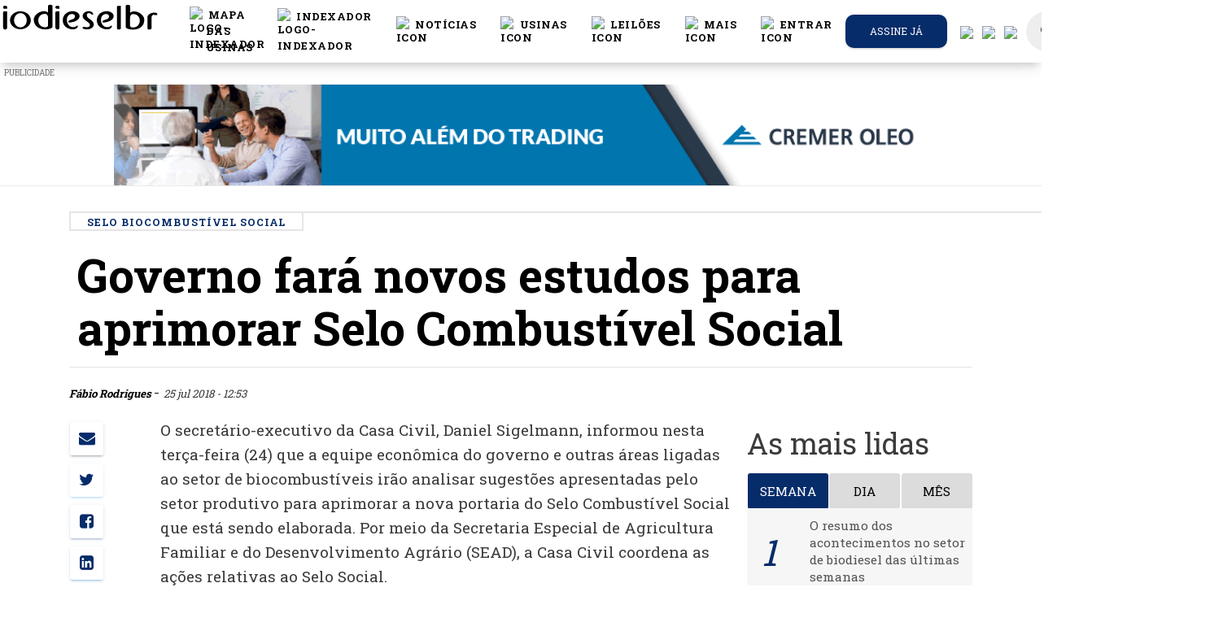

--- FILE ---
content_type: text/html; charset=UTF-8
request_url: https://www.biodieselbr.com/noticias/agricultura/selo/governo-fara-novos-estudos-para-aprimorar-selo-combustivel-social-250718
body_size: 28203
content:
<!DOCTYPE html>
<html lang="pt_BR">
<head>

  <meta charset="utf-8">
  <meta http-equiv="X-UA-Compatible" content="IE=edge" />
  <meta name="viewport" content="width=device-width, initial-scale=1.0, shrink-to-fit=no">
  <meta name="csrf-token" content="MvQQwmxkYknwlDHOFmm5Ed7J7L9RXeqJuehIlzgu">
  <title>Governo fará novos estudos para aprimorar Selo Combustível Social
 |  BiodieselBR.com</title>
    <meta name="description" content="Indústrias de biocombustíveis e governo discutiram impactos de nova portaria do Selo Social no setor">
<meta name="author" content="Fábio Rodrigues ">


<link rel="canonical" href="https://www.biodieselbr.com/noticias/agricultura/selo/governo-fara-novos-estudos-para-aprimorar-selo-combustivel-social-250718">
<link rel="amphtml" href="https://www.biodieselbr.com/noticias/agricultura/selo/governo-fara-novos-estudos-para-aprimorar-selo-combustivel-social-250718/amp ">

<meta property="og:type"   content="article" />
<meta property="og:url"    content="https://www.biodieselbr.com/noticias/agricultura/selo/governo-fara-novos-estudos-para-aprimorar-selo-combustivel-social-250718" />
<meta property="og:title"  content="Governo fará novos estudos para aprimorar Selo Combustível Social" />
<meta property="og:description" content="&lt;p&gt;Indústrias de biocombustíveis e governo discutiram impactos de nova portaria do Selo Social no setor&lt;/p&gt;" />


<meta name="twitter:card" content="summary" />
<meta name="twitter:site" content="@portalnovacana" />
<meta name="twitter:creator" content="@portalnovacana" />

<meta property="og:image"  content="https://www.biodieselbr.com/images/2018/20180725_SeloSocial.jpg " />
<meta name="robots" content="index, follow">


    <link rel="shortcut icon" href="/favicon.ico">
  <base href="https://www.biodieselbr.com" />
  <link href="//newnc.biodieselbr.com" rel="dns-prefetch">
  <link href="//www.biodieselbr.com" rel="dns-prefetch">
  <link href="//cdn.biodieselbr.com" rel="dns-prefetch">
  <link href="//www.googletagservices.com" rel="dns-prefetch">
  <link href="//googleadservices.com" rel="dns-prefetch">
  <link href="//www.google-analytics.com" rel="dns-prefetch">
  <link href="//stats.g.doubleclick.net" rel="dns-prefetch">
  <link href="//js-agent.newrelic.com" rel="dns-prefetch">
  <link href="//pagead2.googlesyndication.com" rel="dns-prefetch">
  <link href="//feeds.feedburner.com" rel="dns-prefetch">
  <link href="//rum-static.pingdom.net" rel="dns-prefetch">
  <link href="//translate.google.com" rel="dns-prefetch">



  <script async src="https://www.googletagmanager.com/gtag/js?id=UA-82776-4"></script>
<script>
  window.dataLayer = window.dataLayer || [];
  function gtag(){dataLayer.push(arguments);}
  gtag('js', new Date());

  gtag('config', 'UA-82776-4');
</script>


  <script type="text/javascript">
  var BASE = "https:\/\/www.biodieselbr.com";

  (function(i,s,o,g,r,a,m){i['GoogleAnalyticsObject']=r;i[r]=i[r]||function(){
	(i[r].q=i[r].q||[]).push(arguments)},i[r].l=1*new Date();a=s.createElement(o),
	m=s.getElementsByTagName(o)[0];a.async=1;a.src=g;m.parentNode.insertBefore(a,m)
	})(window,document,'script','//www.google-analytics.com/analytics.js','ga');

  var user_id = null;


ga('create', 'UA-82776-4', 'auto');

ga('send', 'pageview');
  //var _/gaq = _/gaq || [];
  //_/gaq.push(['_setAccount', 'UA-82776-4']);
  //_/gaq.push(['_trackPageview']);
  //_/gaq.push(['_setAllowAnchor', true], ['_setCampaignCookieTimeout', 16070400000]);
  //_/gaq.push(['_trackPageLoadTime']);


  (function(){
    var ga = document.createElement('script');
    ga.type = 'text/javascript';
    ga.async = true;
    ga.src = ('https:' == document.location.protocol ? 'https://' : 'http://') + 'stats.g.doubleclick.net/dc.js';
    var s = document.getElementsByTagName('script')[0];
    s.parentNode.insertBefore(ga, s);
  })();

</script>



<!--[if IE]>
<script src="https://oss.maxcdn.com/html5shiv/3.7.2/html5shiv.min.js"></script>
<script src="https://oss.maxcdn.com/respond/1.4.2/respond.min.js"></script>
<![endif]-->






<link href="/css/app.7aafdb0d210b12eb0fe5ae3b2cd1bf74.css" rel="stylesheet">
<link href="/css/print.10716de379fba0b30544ec9aa12b8b07.css" rel="stylesheet" media="print" type="text/css">
<style>
  @font-face {
    font-family: 'Montserrat-Black';
    src: url('https://www.biodieselbr.com/MONTSERRAT-EXTRABOLD.TTF') format('truetype');
  }
</style>

<style type="text/css">

body.modal-open #emailPopUP.fade {
  opacity: 1;
  background: #000000c9;
}

.modal-dialog{
  max-width: 1010px;
}

#google_translate_element {
  position: absolute;
  bottom: calc(53px + 16px);
  right: 16px!important;
  // z-index: 99999;
}
.goog-te-gadget {
  font-family: Roboto, 'Open Sans', sans-serif!important;
  text-transform: uppercase;
}
.goog-te-gadget-simple  {
  background-color: rgba(255,255,255,0.20)!important;
  border: 1px solid rgba(255,255,255,0.50) !important;
  padding: 8px!important;
  border-radius: 4px!important;
  font-size: 1rem!important;
  line-height:2rem!important;
  display: inline-block;
  cursor: pointer;
  zoom: 1;
}
.goog-te-menu2 {
  max-width: 100%;
}
.goog-te-menu-value {
  color: #fff !important;
  &:before {
    font-family: 'Material Icons';
    content: "\E927";
    margin-right: 16px;
    font-size: 2rem;
    vertical-align: -10px;
    // width:32px!important;
  }
}
.goog-te-menu-value span:nth-child(5) {
  display:none;
}
.goog-te-menu-value span:nth-child(3) {
  border:none!important;
  font-family: 'Material Icons';
  &:after {
    font-family: 'Material Icons';
    content: "\E5C5";
    font-size: 1.5rem;
    vertical-align: -6px;
  }
}

.goog-te-gadget-icon {
  background-image: url(images/32.png)!important;
  background-position: 0px 0px;
  height: 32px!important;
  width: 32px!important;
  margin-right: 8px!important;
  //     OR
  display: none;
}

// ============ HIDE TOP BAR ============
.goog-te-banner-frame.skiptranslate {display: none!important;}
body {top: 0px!important;}

#google_translate_element {
  display: none;
}
.goog-te-banner-frame {
  display: none !important;
}
.skiptranslate {
  display: none !important;
}

/* ================================== *\
Mediaqueries
\* ================================== */
@media (max-width: 667px) {
  #google_translate_element {
    bottom: calc(100% - 50% - 53px);
    left: 16px!important;
    width: 100%!important;
    goog-te-gadget {
      width:100%!important;
    }
    .skiptranslate {
      width:100%!important;
    }
    .goog-te-gadget-simple {
      width: calc(100% - 32px)!important;
      text-align: center;
    }
  }
}


#language-button, #search-button {
  color: #777;
  cursor: pointer;
  padding: 15px;
}

#language-button {
  display: inline-block;
}


#language-button:after {
  display: none;
}
.goog-te-banner-frame.skiptranslate{
  display: none;
}

.translation-links img {
  width: 25px;
}

.translation-links {
  margin: 5px -4px 5px 15px;
}
.translation-links.Espanhol, .translation-links.Inglês, .translation-links.Português{
  display: none;
}

.alert-ie{
  width: 100%;
  height: 40px;
  z-index: 99999999;
  text-align: center;
  padding: 10px;
  display: none;
}

@media  screen and (-ms-high-contrast: active), screen and (-ms-high-contrast: none) {
   /* IE10+ specific styles go here */
   .alert-ie{
     width: 100%;
     height: 40px;
     z-index: 99999999;
     text-align: center;
     padding: 10px;
     display: block;
   }
}

</style>


<script>
window.Laravel = {"csrfToken":"MvQQwmxkYknwlDHOFmm5Ed7J7L9RXeqJuehIlzgu"};
</script>

<link rel="manifest" href="https://www.biodieselbr.com/manifest.json">
<script src="https://cdn.onesignal.com/sdks/OneSignalSDK.js" async></script>
 <script>var OneSignal=window.OneSignal||[];OneSignal.push(["init",{appId:"40de09e3-bca9-4153-9370-bfc854f041ee",safari_web_id:"web.onesignal.auto.13d8bf97-93cf-4a09-b799-2a50baaf1ebd",autoRegister:true,notifyButton:{enable:true,colors:{'circle.background':'rgb(6,44,106)','circle.foreground':'white','badge.background':'rgb(6,44,106)','badge.foreground':'white','badge.bordercolor':'white','pulse.color':'white','dialog.button.background.hovering':'rgb(77, 101, 113)','dialog.button.background.active':'rgb(70, 92, 103)','dialog.button.background':'rgb(84,110,123)','dialog.button.foreground':'white'},size:'medium',theme:'default',position:'bottom-right',prenotify:true,showCredit:false,text:{'tip.state.unsubscribed':'Receba as notícias mais importantes do mercado de biodiesel.','tip.state.subscribed':"Você pode cancelar a qualquer momento",'tip.state.blocked':"Você bloqueou as notificações",'message.prenotify':'Inscreva-se e receba notificações','message.action.subscribed':"Obrigado por se inscrever :)",'message.action.resubscribed':"Assinando nossas notificações você receberá as notícias mais importantes do setor",'message.action.unsubscribed':"Você não receberá mais notificações :(",'dialog.main.title':'Notificações das notícias mais quentes do setor','dialog.main.button.subscribe':'Sim, eu quero receber!','dialog.main.button.unsubscribe':'Cancelar notificações.','dialog.blocked.title':'Você bloqueou nossas notificações!','dialog.blocked.message':"Siga estas instruções para permitir notificações."}},httpPermissionRequest:{enable:true},subdomainName:"biodieselbr.onesignal.com",welcomeNotification:{"title":"Obrigado por se inscrever :)","message":"Agora você receberá as notícias mais importantes do setor.",},promptOptions:{siteName:'BiodieselBR.com',actionMessage:"Assinando nossas notificações você receberá as notícias mais importantes do setor",exampleNotificationTitle:'Este é um exemplo de notificação',exampleNotificationMessage:'Esta é uma notificação de exemplo',exampleNotificationCaption:'Você pode cancelar a qualquer momento',acceptButtonText:"Permitir",cancelButtonText:"Não, obrigado"}}]);</script>



</head>
<body>

  <noscript><iframe src="//www.googletagmanager.com/ns.html?id=GTM-5BLQ6Z"
    height="0" width="0" style="display:none;visibility:hidden"></iframe></noscript>
    <script>(function(w,d,s,l,i){w[l]=w[l]||[];w[l].push({'gtm.start':
    new Date().getTime(),event:'gtm.js'});var f=d.getElementsByTagName(s)[0],
    j=d.createElement(s),dl=l!='dataLayer'?'&l='+l:'';j.async=true;j.src=
    '//www.googletagmanager.com/gtm.js?id='+i+dl;f.parentNode.insertBefore(j,f);
  })(window,document,'script','dataLayer','GTM-5BLQ6Z');</script>

<!-- Code provided by Google -->
<div id="google_translate_element"></div>

<style>
/* Navbar */
.navbar {
  justify-content: center;
  height: 4.8rem;
}

.icon {
  display: flex;
  color: #000;
}

.icon:hover {
  color: #000;
  border-bottom: 2px solid #062c6a;
}

.icon>span {
  color: #fcbb21;
}

.icon>span:hover {
  color: #FFD733;
}

.dropdown-item:hover {
  color: #062c6a !important;
}

.dropdown:hover>.dropdown-menu {
  display: block;
}

@media (min-width: 995px) {
  .display_toggle {
    display: none;
  }
}

@media (max-width: 995px) {
  .display_menu {
    display: none;
  }
}

/* -------------------------- */

@font-face {
  font-family: Montserrat-Bold;
  src: url(MONTSERRAT-BOLD.OTF);
}

.moblileprealert {
  text-align: right;
}

.galerySize {
  margin-bottom: 0px !important;
}

.slick-slider {
  position: relative !important;
}

.pretitle {
  color: #062c6a;
}

.slick-next:before {
  color: #000 !important;
}

.slick-prev:before {
  color: #000 !important;
}

.tittlebox {
  background: #f6f6f6;
  padding-bottom: 10px;
  margin-bottom: -10px;
}

.pretitle {
  font-size: 12px;
  text-transform: uppercase;
}

.title h5 {
  margin: 0px !important;
  font-size: 26px;
}

.tittlebox {
  padding-bottom: 22px !important;
}

.referencia {
  padding-top: 22px !important;
}

.title {
  text-align: left;
  margin: 10px !important;
  padding-top: 20px;
  margin-top: 0px !important;
}

.subtitle {
  text-align: left;
  padding-left: 10px;
}

.subtitle p {
  margin: 0;
}

.moblilealert {
  background: #062c6a;
  color: #fff;
  padding-bottom: 2px;
  padding-top: 2px;
  padding-right: 8px;
  padding-left: 8px;
}

.referencia {
  font-size: 11px;
  padding-top: 10px !important;
  margin-top: -10px !important;
  text-align: left;
  padding-left: 10px;
  padding-top: 2px;
  padding-bottom: 2px;
  background: #f6f6f6;
}

.fullgalery {
  max-width: 90% !important;
}

img.imgs {
  margin-left: none !important;
  margin: none !important;
}

/*Formulario Login*/

.inform-content:focus {
  color: #000 !important;
}

.button-container {
  display: flex;
  justify-content: space-around;
}

.button-container a {
  color: #fff !important;
}

#formChange {
  margin: 0 2rem;
}

.h4 {
  margin-top: 0;
  margin-bottom: 0.2rem;
}

.line-login {
  margin: 0 4rem;
  background: #000;
  height: 1px;
}

.btnAlterar {
  background: #062c6a;
  color: #fff;
}

.btnCancelar {
  background: #000;
  color: #fff;
}

.btnCancelar:hover {
  background: rgba(0, 0, 0, 0) linear-gradient(to right, rgb(240, 0, 0), rgb(220, 40, 30)) repeat scroll 0% 0%;
  color: #fff;
}

/* fim_formulário_login */
</style>
<script src="slick/jquery.min.js"></script>
<link rel="stylesheet" type="text/css" href="slick/slick.css" />
<link rel="stylesheet" type="text/css" href="slick/slick-theme.css" />
<script type="text/javascript" src="slick/slick.min.js"></script>
<script type="text/javascript" src="slick/galery.js?v=6"></script>
<nav id="nc-navbar" class="navbar navbar-color-on-scroll fixed-top navbar-expand-lg" color-on-scroll="100">
  <div class="d-flex">
    <div class="navbar-translate">
      <a class="navbar-brand" href="https://www.biodieselbr.com">
        <div class="logo-image">
          <img src="https://www.biodieselbr.com/biodieselbr.svg" class="img-fluid" style="    min-width: 240px;">
        </div>
      </a>

      <button class="navbar-toggler" type="button" data-toggle="collapse" aria-expanded="false"
        aria-label="Toggle navigation">
        <span class="sr-only">Toggle navigation</span>
        <span class="navbar-toggler-icon"></span>
        <span class="navbar-toggler-icon"></span>
        <span class="navbar-toggler-icon"></span>
      </button>
    </div>

    <div class="collapse navbar-collapse">
      <ul class="navbar-nav ml-auto">
        <li class="nav-item dropdown display_toggle">
          <ul class="navbar-nav">
            <li class="nav-item">
              <a href="https://www.biodieselbr.com/noticias" class="nav-link">
                <div class="icon">
                  <img src="/images/header/noticias_icon.svg" alt="icon" width="20px">
                  &nbspNotícias
                </div>
              </a>
            </li>
            <li class="nav-item">
              <a href="https://www.biodieselbr.com/usinas_brasil" class="nav-link">
                <div class="icon">
                  <img src="/images/header/usinas_icon.svg" alt="icon" width="20px">
                  &nbspUsinas
                </div>
              </a>
            </li>
            <li class="nav-item">
              <a href="https://www.biodieselbr.com/noticias/regulacao/leilao" class="nav-link">
                <div class="icon">
                  <img src="/images/header/dados_icon.svg" alt="icon" width="20px">
                  &nbspLeilões
                </div>
              </a>
            </li>
            <li class="nav-item">
              <a href="https://loja.biodieselbr.com" class="nav-link">
                <div class="icon">
                  <img src="/images/header/exclusivas_icon.svg" alt="icon" width="20px">
                  &nbspLoja
                </div>
              </a>
            </li>
          </ul>
        </li>
        <!-- botão da conferencia -->
        <!-- <li class="nav-item">
          <a href="https://conferencia.biodieselbr.com/2022/" onclick="ga('send', 'event', 'Anúncios', 'cbbr21', 'CLIQUES: BOTAO-CONFERENCIA',1.00,true);" class="nav-link">
            <div class="icon">
              <img src="/images/header/cbbr2022.png" alt="logo-cbbr" width="20px">
              &nbspConferência
            </div>
          </a>
        </li> -->

        <li class="nav-item">
          <a href="https://www.biodieselbr.com/mapa-usinas" class="nav-link">
            <div class="icon">
              <img src="/images/header/map-regular.svg" alt="logo-indexador" width="20px">
              &nbspMAPA DAS USINAS
            </div>
          </a>
        </li>
        <li class="nav-item">
          <a href="https://www.biodieselbr.com/graficos/tabelas/tabela_index.html" class="nav-link">
            <div class="icon">
              <img src="/images/header/icone-indexador.svg" alt="logo-indexador" width="20px">
              &nbspIndexador
            </div>
          </a>
        </li>
        <li class="nav-item dropdown open show display_menu">
          <a href="https://www.biodieselbr.com/noticias" class="nav-link" id="navbarDropdownMenuLink" aria-haspopup="true"
            aria-expanded="true">
            <div class="icon">
              <img src="/images/header/noticias_icon.svg" alt="icon" width="20px">
              &nbspNotícias
            </div>
          </a>
          <ul class="dropdown-menu" aria-labelledby="navbarDropdownMenuLink">
            <li><a class="dropdown-item" href="https://www.biodieselbr.com/noticias/usinas">Usinas</a></li>
            <li><a class="dropdown-item" href="https://www.biodieselbr.com/noticias/regulacao/politica">Política</a></li>
            <li><a class="dropdown-item" href="https://www.biodieselbr.com/noticias/regulacao">Regulação</a></li>
            <li><a class="dropdown-item" href="https://www.biodieselbr.com/noticias/materia-prima">Matérias-primas</a></li>
            <li><a class="dropdown-item" href="https://www.biodieselbr.com/noticias/agricultura/selo">Selo Social</a></li>
            <li><a class="dropdown-item" href="https://www.biodieselbr.com/noticias/colunistas">Colunas</a></li>
          </ul>
        </li>

        <li class="nav-item dropdown open show display_menu">
          <a href="https://www.biodieselbr.com/usinas_brasil" class="nav-link" id="navbarDropdownMenuLink" aria-haspopup="true"
            aria-expanded="true">
            <div class="icon">
              <img src="/images/header/usinas_icon.svg" alt="icon" width="20px">
              &nbspUsinas
            </div>
          </a>
          <ul class="dropdown-menu" aria-labelledby="navbarDropdownMenuLink">
            <li><a class="dropdown-item" href="https://www.biodieselbr.com/usinas_brasil">Perfil das usinas</a></li>
            <li><a class="dropdown-item" href="https://www.biodieselbr.com/estatisticas/producao-biodiesel-brasil">Produção
                Brasileira</a></li>
            <li><a class="dropdown-item"
                href="https://www.biodieselbr.com/estatisticas/capacidade-producao-biodiesel-brasil">Capacidade Instalada</a></li>
            <li><a class="dropdown-item" href="https://www.biodieselbr.com/usinas_brasil/mapa">Mapa das Usinas</a></li>
          </ul>
        </li>

        <li class="nav-item dropdown open show display_menu">
          <a href="https://www.biodieselbr.com/noticias/regulacao/leilao" class="nav-link" id="navbarDropdownMenuLink"
            aria-haspopup="true" aria-expanded="true">
            <div class="icon">
              <img src="/images/header/dados_icon.svg" alt="icon" width="20px">
              &nbspLeilões
            </div>
          </a>
          <ul class="dropdown-menu" aria-labelledby="navbarDropdownMenuLink">
            <li><a class="dropdown-item" href="https://www.biodieselbr.com/noticias/regulacao/leilao">Notícias</a></li>
            <li><a class="dropdown-item" href="https://www.biodieselbr.com/tag/2989-resultado-dos-leiloes">Resultados</a></li>
            <li><a class="dropdown-item" href="https://www.biodieselbr.com/biodiesel/leilao/vivo2">Cobertura ao vivo</a></li>
          </ul>
        </li>

        <li class="nav-item dropdown open show display_menu">
          <a class="nav-link" id="navbarDropdownMenuLink" data-toggle="dropdown" aria-haspopup="true"
            aria-expanded="false">
            <div class="icon">
              <img src="/images/header/secoes_icon.svg" alt="icon" width="20px">
              &nbspMais
            </div>
          </a>
          <ul class="dropdown-menu" aria-labelledby="navbarDropdownMenuLink">
            <li><a class="dropdown-item" href="https://loja.biodieselbr.com">Loja</a></li>
            <li><a class="dropdown-item" href="https://www.biodieselbr.com/tag/1834-eventos">Cobertura de eventos</a></li>
            <li><a class="dropdown-item" href="https://www.biodieselbr.com/revista/edicoes-anteriores">Revista</a></li>
            <li><a class="dropdown-item" href="https://www.biodieselbr.com/tag/2990-dados-basicos">Dados básicos</a></li>
            <li><a class="dropdown-item" href="https://www.biodieselbr.com/biodiesel">ABC do biodiesel</a></li>
            <li><a class="dropdown-item" href="https://www.biodieselbr.com/biodieselbr/br/contato">Contato</a></li>
          </ul>
        </li>




        <li class="nav-item">
          
                        <a href="#" class="nav-link clickToLogin" data-toggle="modal" data-target="#loginModal">
                            <div class="icon">
                <img src="/images/header/login_icon.svg" alt="icon" width="20px">
                                                &nbspEntrar
                              </div>
            </a>
            <div class="dropdown-menu dropdown-with-icons">
            </div>
        </li>



                <li class="button-container nav-item iframe-extern assine-menu">
          <a href="https://www.biodieselbr.com/assinar" target="_blank" class="btn  btn-green   btn-round btn-block">
            Assine já
          </a>
        </li>
        

        <li class="nav-item translation-links es"><a href="#" class="spanish" data-lang="es"><img
              src="/images/spanish.svg" /></a></li>
        <li class="nav-item translation-links en"><a href="#" class="english" data-lang="en"><img
              src="/images/english.svg" /></a></li>
        <li class="nav-item translation-links pt"><a href="#" class="portuguese" data-lang="pt"><img
              src="/images/portuguese.svg" /></a></li>
        <li class="nav-item" style="margin-left: 5px;">
          <a href="https://bbr.biodieselbr.com/" class="nav-link search-icon">
            <i class="material-icons notranslate">search</i>
          </a>
          <div class="ripple-container"></div>
        </li>
      </ul>
    </div>
  </div>
</nav>
<!-- banner Modal 
<div class="modal" id="modalBanner" tabindex="-1" role="dialog" aria-labelledby="exampleModalLabel" aria-hidden="true">
    <div class='text-center' style="padding-left: 12rem;padding-right: 12rem;padding-top: 5rem;">  
        <buttom style="padding: 20px;position: absolute;right: 14rem;position: absolute;color: #fff;cursor: pointer;font-weight: 800;" onclick="$('#modalBanner').modal('hide');" >X</buttom>
        <a href='https://conferencia.biodieselbr.com/2020' target="_blank">

            <img src ="https://www.biodieselbr.com/images/conferencia-bbr_banner_over-the-page_dia-biodiesel.png" style="max-width: 100%;">
        </a>
    </div>
</div>-->
<script>
$(document).ready(function() {
  //banner_load();
});

async function banner_load() {
  var bannerdata = sessionStorage.getItem('bannerdata5');
  var date = new Date();
  date = date.getDate();
  if (bannerdata == null) {
    bannerdata = 0;
  }
  if (date > parseInt(bannerdata)) {
    $('#modalBanner').modal("show");
    await sleep(12000);
    $('#modalBanner').modal("hide");
    sessionStorage.setItem('bannerdata5', date);
  }
}


function sleep(ms) {
  return new Promise(resolve => setTimeout(resolve, ms));
}
</script>
<!-- banner Modal -->

<!-- Login Modal -->
<div class="modal fade" id="loginModal" tabindex="-1" role="dialog">
  <div class="modal-dialog modal-login" role="document">
    <div class="modal-content">
      <div class="card card-signup card-plain">
        <div class="modal-header">
          <div class="card-header card-header-primary text-center">
            <button type="button" class="close" data-dismiss="modal" aria-hidden="true"><i
                class="material-icons notranslate">clear</i></button>
            <h4 class="card-title">Login exclusivo assinantes</h4>
          </div>
        </div>
        <div class="tab-content">
          <div class="tab-pane active" id="login-tab">
            <form class="form login" method="POST" action="https://www.biodieselbr.com/login">

              <div class="modal-body">
                <input type="hidden" name="_token" value="MvQQwmxkYknwlDHOFmm5Ed7J7L9RXeqJuehIlzgu">
                <div class="card-body">

                  <div id="error-message" class="alert alert-danger alert-dismissible fade show" style="display: none;">
                    <div class="container">
                      <div class="alert-icon">
                        <i class="material-icons notranslate">error_outline</i>
                      </div>
                      <button type="button" class="close" data-dismiss="alert" aria-label="Close">
                        <span aria-hidden="true"><i class="material-icons notranslate">clear</i></span>
                      </button>
                      <div class="message"></div>
                    </div>
                  </div>
                  <div class="form-group">
                    <div class="input-group">
                      <div class="input-group-prepend">
                        <span class="input-group-text">
                          <i class="material-icons notranslate" style="color: #000;">mail</i>
                        </span>
                      </div>
                      <input type="text" class="form-control" id="login-email" type="email" name="email"
                        value="" placeholder="Email..." required autofocus
                        style="padding: 0 15px; background-color: #fff; border-radius:20px" />
                                          </div>
                  </div>

                  <div class="form-group">
                    <div class="input-group">
                      <div class="input-group-prepend">
                        <span class="input-group-text">
                          <i class="material-icons notranslate" style="color: #000;">lock_outline</i>
                        </span>
                      </div>
                      <input id="login-password" type="password" class="form-control" name="password" required
                        placeholder="Senha..." style="padding: 0 15px; background-color: #fff; border-radius:20px" />
                                          </div>
                  </div>

                  <div class="form-group">
                    <div class="input-group">
                      <div class="input-group-prepend">
                        <span class="input-group-text">
                          <input type="checkbox" name="remember" id="remember-me" >
                        </span>
                      </div>
                      <div class="checkbox">

                        <label for="remember-me" class="remember-me" style="color: #000;">
                          Lembrar-me
                        </label>
                      </div>
                    </div>
                  </div>


                </div>

              </div>

              <div class="modal-footer justify-content-center">
                <button id="btn-login" type="submit" class="btn btn-lg btnAlterar"
                  style="width: 90%;">Entrar</button><br />
              </div>
            </form>
          </div>
          <div class="tab-pane" id="lostpass-tab">
            <form class="form reset-password" method="POST" action="https://www.biodieselbr.com/password/email">

              <div class="modal-body">

                <input type="hidden" name="_token" value="MvQQwmxkYknwlDHOFmm5Ed7J7L9RXeqJuehIlzgu">
                <div class="card-body">

                  <div class="form-group">
                    <div class="input-group">
                      <div class="input-group-prepend">
                        <span class="input-group-text">
                          <i class="material-icons notranslate">mail</i>
                        </span>
                      </div>
                      <input type="text" class="form-control" id="lp-email" type="email" name="email"
                        value="" placeholder="Email..." required autofocus
                        style="padding: 0 15px; background-color: #fff; border-radius:20px" />
                                          </div>
                  </div>


                </div>

              </div>

              <div class="modal-footer justify-content-center">
                <button id="btn-reset" type="submit" class="btn btn-primary btn-link btn-wd btn-lg"
                  style="width: 90%;">Recuperar Senha</button><br />
              </div>
            </form>
          </div>
        </div>
        <div class="row">
          <div class="col-md-6">
            <span class="d-block text-center"> <a href="https://www.biodieselbr.com/assinar" class="lost-password"
                style="color: #000;">Quero assinar</a>
            </span>
          </div>
          <div class="col-md-6">
            <div class="nav-tabs-navigation">
              <div class="nav-tabs-wrapper">
                <ul class="nav nav-tabs" data-tabs="tabs">
                  <li class="nav-item">
                    <a href="#lostpass-tab" class="lost-password" data-toggle="tab" style="color: #000;">Esqueceu a
                      senha?</a>
                  </li>
                  <li class="nav-item">
                    <a href="#login-tab" class="lost-password active show" data-toggle="tab">Fazer login</a>
                  </li>
                </ul>
              </div>
            </div>
          </div>
        </div>
      </div>


    </div>
  </div>
</div>
<!--  End Modal -->


<script>
function changePass() {

  var form = $("#formChange");
  form.submit(function(e) {
    e.preventDefault();
    var Pass = $('#current_password').val();
    var newPass = $('#new_password').val();
    $("#msgResult").html(" ");

    $.ajax({
      type: "POST",
      url: "https://www.biodieselbr.com/changepassword",
      data: {
        current_password: Pass,
        new_password: newPass,
        _token: 'MvQQwmxkYknwlDHOFmm5Ed7J7L9RXeqJuehIlzgu'
      },

      beforeSend: function() {
        $("#goChange").prop('disabled', true);
        $("#goChange").html("<i class='fa fa-circle-o-notch fa-spin'></i> Aguarde ...");
      },

      success: function(data) {

        if (!data.success) {

          $('#formChange input').val("");
          $("#goChange").prop('disabled', false);
          $("#goChange").html("Alterar senha");
          $("#msgResult").html("<div class='mt-2 alert alert-danger' role='alert'> Atenção: " + data.message +
            "</div>");
          return;
        }

        $('#formChange input').val("");
        $("#goChange").prop('disabled', false);
        $("#goChange").html("Alterar senha");
        $("#msgResult").html("<div class='mt-2 alert alert-success' role='alert'>" + data.message + "</div>");
      },

      error: function(data) {
        $('#formChange input').val("");
        $("#goChange").prop('disabled', false);
        $("#goChange").html("Alterar senha");
        $("#msgResult").html(
          "<div class='alert alert-danger' role='alert'> Ocorreu um erro, tente mais tarde .</div>");
        console.log(data);
      },
    });
  })
}

function show_form() {
  $("#msgResult").html(" ");
  $("#formChange").show();
  $("#showForm").hide();
  $('#modal-footer').hide();
  $('#divLogout').hide();

}

function hideForm() {
  $("#formChange").hide();
  $("#showForm").show();
  $('#modal-footer').show();
  $('#divLogout').show();
  $('#formChange input').val("");
  $("#msgResult").html(" ");

}
</script>
<div id="alert-ie" class="alert alert-ie alert-warning" role="alert">
<strong>Atenção!</strong>
Seu navegador está muito desatualizado, por questões de segurança e melhor visualização deste site, indicamos a utilização dos navegadores como: <a href="https://www.google.com/intl/pt-BR_ALL/chrome/">Chrome</a>, <a href="https://www.mozilla.org/pt-BR/firefox/new/">Firefox</a> ou <a href="https://www.microsoft.com/pt-br/windows/microsoft-edge">Microsoft Edge</a>.
</div>






<style>
  @media  only screen and (min-width:1400px) {
    #adds-mid-dest-1 {
      display: unset;
    }

    #adds-mid-dest-2 {
      display: none;
    }

    #adds-mid-dest-3 {
      display: none;
    }

    #adds-mid-dest-4 {
      display: none;
    }
  }

  @media  only screen and (max-width:1400px) {
    #adds-mid-dest-1 {
      display: none;
    }

    #adds-mid-dest-2 {
      display: unset;
    }

    #adds-mid-dest-3 {
      display: none;
    }

    #adds-mid-dest-4 {
      display: none;
    }
  }

  @media  only screen and (max-width:995px) {
    #adds-mid-dest-1 {
      display: none;
    }

    #adds-mid-dest-2 {
      display: none;
    }

    #adds-mid-dest-3 {
      display: unset;
    }

    #adds-mid-dest-4 {
      display: none;
    }
  }

  @media  only screen and (max-width:768px) {
    #adds-mid-dest-1 {
      display: none;
    }

    #adds-mid-dest-2 {
      display: none;
    }

    #adds-mid-dest-3 {
      display: none;
    }

    #adds-mid-dest-4 {
      display: unset;
    }
  }
</style>
<script>
  var random = Math.floor(Math.random() * 2);
  var img = Array(

  );
  var color = Array(
    '#112c66',
    '#221e1f'
  );
</script>

<!--
  <div style='margin-top:6rem !important;'>
 
</div>
    <div id="container-ncemail" class="ncemailtop-bg d-none d-md-none d-lg-block d-xl-block">
      <div id="ncemailtop">
        <form class="form send-boletim-top" method="POST" action="https://www.biodieselbr.com/cadastrar-boletim">
          <input type="hidden" name="_token" value="MvQQwmxkYknwlDHOFmm5Ed7J7L9RXeqJuehIlzgu">
          <input type="hidden" name="name" value="-">
          <div style="width: 100%; height: 100%;">
            <input type="text" name="email" id="Field2" value="" class="field text medium water" data-value=""  required="" placeholder="Insira seu email">
            <button class="btnEnviar" id="cadastroEmail"  onclick="ga('send', 'event', 'Boletim', 'Email Top', 'cadastrou email no cabeçalho do site');">Cadastrar</button>
          </div>                                                        

        </form>
      </div>
    </div>





    <style>
    #ncemailtop {
      background-image: url(https://www.biodieselbr.com/images/banner-email-top.jpg);
      background-repeat: no-repeat;
      background-position: center center;
    }

    .send-boletim-top{
      height: 125px;
      max-width: 1000px;
      position: relative;
      margin: 0 auto;
    }

    .send-boletim-top #Field2 {
      left: 572px;
      top: 50px;
      position: relative;
      width: 278px;
      border: none;
      font-style: italic;
      height: 44px;
      border-radius: 10px;
      text-indent: 5px;
    }
    button#cadastroEmail {
      width: auto;
      height: 44px;
      left: 580px;
      position: relative;
      top: 50px;
      background: #db9637;
      border: none;
      cursor: pointer;
      border-radius: 10px;
      color: #fff;
      padding: 0 15px;
    }
    div#container-ncemail {
      width: 100%;
      max-width: 1180px;
      margin: 0 auto;
      height: 125px;

    }
    .send-boletim-top .bmd-form-group {
      position: inherit;
      padding: 0;
    }
    .anuncio-top{
      background: #2a2a2a;
      background: -moz-linear-gradient(left, #db9637 51%, #515459 51%);
      background: -webkit-linear-gradient(left, #db9637 51%,#515459 51%);
      background: linear-gradient(to right, #db9637 51%,#515459 51%);
      filter: progid:DXImageTransform.Microsoft.gradient( startColorstr='#db9637', endColorstr='#515459',GradientType=1 );
      max-width: none !important;

    }
    </style>

-->




<!-- <a href="http://www.vallourec.com/COUNTRIES/BRAZIL/PT/Products-and-services/forms/VBRMo4form/Paginas/default.aspx" onclick="_/gaq.push(['_trackEvent', 'Anúncios', 'Vallourec-1180x120-TOPBANNER', 'CLIQUES: Vallourec-1180x120-TOPBANNER',1.00,true])" target="_blank" onmousedown="dataLayer.push({'event': 'eventTracker', 'eventCat': 'Outbound Links', 'eventAct': 'Click', 'eventLbl': 'www.vallourec.com/COUNTRIES/BRAZIL/PT/Products-and-services/forms/VBRMo4form/Paginas/default.aspx', 'eventVal': 0});"> <img src="https://www.novacana.com/images/anuncios/vallourec/VBRMo4_FINAL_1180x120NC.gif" class="img-responsive" alt="Vallourec"></a>
    <script type="text/javascript">

    _/gaq.push(['_trackEvent', 'Anúncios', 'Vallourec-1180x120-TOPBANNER', 'VISUALIZAÇÕES: Vallourec-1180x120-TOPBANNER',1.00,true]);


  </script>

</div>

</div> 
-->
<div class='container-fluid container-anuncio-top'><small style='font-size: 10px; margin: 5px 0 0 5px;'>PUBLICIDADE</small>
           <div class='text-center' style='max-width: 100%'><script>ga('send', 'event', 'Anúncios', 'padrao', 'view: padrao',1.00,true);
           </script> <a href='https://www.cremeroleo.de/' target="_blank" class='text-center' onclick="ga('send', 'event' , 'Anúncios'
               , 'padrao', 'CLIQUES: padrao',1.00,true);">
            
               <img  style='max-width: 1000px; width: 100%;' class=' advertsDeskDisplay' src='https://anuncios.biodieselbr.com/storage/banners/041051cremer2025-banner-opção1.gif' alt='padrao' >
               <img style='max-width: 1000px; width: 100%;' class=' advertsMobDisplay' src='https://anuncios.biodieselbr.com/storage/banners/041051cremer2025-banner-opção1.gif' alt='padrao' >
               </a></div>
           </div><div class="main main-default">
  <div class="container d-flex flex-row">
    <div class="section section-text">
      <div class="row">

        <div class="col-md-12 ml-auto mr-auto">
          <section id="head-text">
            <span class="category-news">
            Selo Biocombustível Social

          </span>
            <h1 class="title">Governo fará novos estudos para aprimorar Selo Combustível Social</h1>
                                                  <hr />
            <div class="first-col align-self-start">
              <span class="author-name">Fábio Rodrigues </span>
              -
              <span class="timestamp">
                25 jul 2018 - 12:53              </span>

              

          </div>
        </section>
        <section class="content-text d-flex flex-column flex-md-row flex-lg-row ">


          <div id="sidebar-1" class="col-lg-1 pl-0  d-none d-lg-block">
            <div class=" d-flex justify-content-start">
              <div id="social-buttons-sidebar" class="mt-3">
                <div class="social-buttons">
  <button id="send-text-email" data-toggle="modal" data-target="#send-email-modal" class="btn btn-just-icon btn-email" data-title="Governo fará novos estudos para aprimorar Selo Combustível Social" data-id="16995">
    <i class="fa fa-envelope"></i>
    <div class="ripple-container"></div>
  </button>
  <br>
  <button class="btn btn-just-icon btn-twitter" onclick="window.open('https://twitter.com/share?via=PortalNovaCana&text=Governo fará novos estudos para aprimorar Selo Combustível Social&url='+encodeURIComponent(location.href),'twitter-share-dialog','width=626,height=436');return false;">
    <i class="fa fa-twitter"></i>
    <div class="ripple-container"></div>
  </button>
  <br>
  <button class="btn btn-just-icon btn-facebook" onclick="window.open('https://www.facebook.com/sharer/sharer.php?u='+encodeURIComponent(location.href),'facebook-share-dialog','width=626,height=436');return false;">
    <i class="fa fa-facebook-square"></i>
  </button>
  <br>
  <button class="btn btn-just-icon btn-linkedin" onclick="window.open('http://www.linkedin.com/shareArticle?mini=true&url='+ encodeURIComponent(location.href) +'&title=Governo fará novos estudos para aprimorar Selo Combustível Social','linkedin-share-dialog','width=626,height=436');return false;">
    <i class="fa fa-linkedin-square"></i>
  </button>
  <br>
  <button class="btn btn-just-icon btn-print print-window">
    <i class="fa fa-print"></i>
  </button>

</div>

<!-- <div class="contadorContainer">
  <span class="contador"></span>
</div>

<script>
  let data = new Date();
  let dia = String(data.getDate()).padStart(2, '0');
  let mes = String(data.getMonth() + 1).padStart(2, '0');
  let ano = data.getFullYear();
  const dataAtual = ano + '/' + mes + '/' + dia;
  const d1 = dataAtual;
  const d2 = '2023/09/15';
  const diffInMs = new Date(d2).valueOf() - new Date(d1).valueOf()
  const diffInDays = diffInMs / (1000 * 60 * 60 * 24);
  $(".contador").append(`${diffInDays}`);
</script> -->


<style>
  /* .contadorContainer {
    width: 100%;
    margin-top: -15.2rem;
    margin-bottom: 11.6rem;
    margin-left: -0.5rem;
  } */

  /* .contador {
    color: #000;
    font-size: 3rem;
    font-weight: 800;
  } */

  @media  only screen and (min-width:1200px) {
    .img-sidebar-shere {
      min-width: 120px !important;
      /* margin-top: 49px; */
      margin-left: -10px !important;
    }
  }

  @media  only screen and (max-width:1120px) {
    .img-sidebar-shere {
      display: none;
    }
  }
</style>


              </div>
             <!-- <div class="advertising" hidden>
                <img src="https://www.biodieselbr.com/2018/img/banners/lateral-esquerda-banner_branco2.gif" class="img-fluid"/>
              </div> -->

            </div>
          </div>

          <div class="col-sm-12 col-md-8 col-lg-8  d-flex justify-content-center">

            <section id="article-text" class="my-3 wow fadeIn " data-wow-delay="0.2s">

              <div class="pl-1 pr-12">
              
              <!DOCTYPE html PUBLIC "-//W3C//DTD HTML 4.0 Transitional//EN" "http://www.w3.org/TR/REC-html40/loose.dtd">
<html><body><p>O secret&aacute;rio-executivo da Casa Civil, Daniel Sigelmann, informou nesta ter&ccedil;a-feira (24) que a equipe econ&ocirc;mica do governo e outras &aacute;reas ligadas ao setor de biocombust&iacute;veis ir&atilde;o analisar sugest&otilde;es apresentadas pelo setor produtivo para aprimorar a nova portaria do Selo Combust&iacute;vel Social que est&aacute; sendo elaborada. Por meio da Secretaria Especial de Agricultura Familiar e do Desenvolvimento Agr&aacute;rio (SEAD), a Casa Civil coordena as a&ccedil;&otilde;es relativas ao Selo Social.</p>
<p>Ontem, um grupo de representantes do Sindicato da Ind&uacute;stria de Biodiesel e Biocombust&iacute;veis do Rio Grande do Sul (Sindibio-RS) e da Uni&atilde;o Brasileira do Biodiesel e Bioquerosene (Ubrabio) estiveram em Bras&iacute;lia para debater o assunto com o governo. Os fabricantes est&atilde;o preocupados com os poss&iacute;veis impactos que a nova portaria teria sobre os custos da cadeia protiva.</p>
<p>As usinas instaladas no Rio Grande do Sul &ndash; que concentra quase 27,8% de toda a capacidade produtiva instalada no pa&iacute;s &ndash; reclamam da falta de multiplicadores regionais e dos percentuais elevados de suas mat&eacute;rias-primas que precisam vir de produtores familiares. &ldquo;&Eacute; preciso corrigir essas discrep&acirc;ncias que vem penalizando sobremaneira as usinas sediadas no estado&rdquo;, disse o vice-presidente do Sindibio-RS, Antonio Luiz Bianchini.</p>
<p>Os membros do sindicato cobram que a nova portaria preveja um multiplicador de 1,5 para as aquisi&ccedil;&otilde;es de usinas instaladas na Regi&atilde;o Sul feitas dentro da pr&oacute;pria regi&atilde;o como j&aacute; acontece com fabricantes do Sudeste e Centro Oeste. Eles tamb&eacute;m querem que o percentual m&iacute;nimo exigido de aquisi&ccedil;&otilde;es da agricultura familiar exigido deles seja reduzido para 30% &ndash; pelas regras atuais o m&iacute;nimo &eacute; 40%.<br><br>As ind&uacute;strias enfatizam que a cada aumento da mistura de biodiesel no diesel de petr&oacute;leo, aumenta a demanda por mat&eacute;ria-prima da agricultura familiar. O aumento de B8 para B10 em mar&ccedil;o passado aumenta o volume de aquisi&ccedil;&otilde;es da agricultura familiar em 25%.</p>
<p>Para o coordenador Geral de Biodiesel da SEAD, Andr&eacute; Martins, &eacute; preciso considerar os impactos dos regramentos do Selo Combust&iacute;vel Social nas aquisi&ccedil;&otilde;es da agricultura familiar, que, segundo ele, est&atilde;o menores em compara&ccedil;&atilde;o a anos anteriores.</p>
<p>Segundo BiodieselBR.com apurou no come&ccedil;ou deste m&ecirc;s, o texto da nova portaria est&aacute; pronto e s&oacute; <a href="noticias/agricultura/selo/nova-portaria-do-selo-social-esta-a-espera-de-avaliacao-juridica-030718.htm">aguardava um parecer</a> da consultoria jur&iacute;dica da SEAD&nbsp;para ser publicada. A edi&ccedil;&atilde;o das novas regras ainda n&atilde;o tem data definida.</p>
<p><em><strong>Com adapta&ccedil;&atilde;o BiodieselBR.com</strong></em></p><script defer src="https://static.cloudflareinsights.com/beacon.min.js/vcd15cbe7772f49c399c6a5babf22c1241717689176015" integrity="sha512-ZpsOmlRQV6y907TI0dKBHq9Md29nnaEIPlkf84rnaERnq6zvWvPUqr2ft8M1aS28oN72PdrCzSjY4U6VaAw1EQ==" data-cf-beacon='{"version":"2024.11.0","token":"349921b25f0c44c6a1749b4eca7a7e4f","r":1,"server_timing":{"name":{"cfCacheStatus":true,"cfEdge":true,"cfExtPri":true,"cfL4":true,"cfOrigin":true,"cfSpeedBrain":true},"location_startswith":null}}' crossorigin="anonymous"></script>
</body></html>


            </div>







          <div class="section section-blog-info">
            <div class="row">
              <div class="col-md-12 ml-auto mr-auto">

                <div class="row">
                  <div class="col-md-12">
                                                            <div class="blog-tags">
                      <span class="tags">Tags:</span>
                                            <span class="badge badge-secondary badge-pill"><a href="https://www.biodieselbr.com/tag/2704-rio-grande-do-sul">Rio Grande do Sul</a></span>
                                            <span class="badge badge-secondary badge-pill"><a href="https://www.biodieselbr.com/tag/2770-selo-combustivel-social">Selo combustível social</a></span>
                                            <span class="badge badge-secondary badge-pill"><a href="https://www.biodieselbr.com/tag/2896-ubrabio">Ubrabio</a></span>
                                            <span class="badge badge-secondary badge-pill"><a href="https://www.biodieselbr.com/tag/3245-sead">Sead</a></span>
                                          </div>
                                      </div>
                  <!--     *********    SIMPLE SOCIAL LINE     *********      -->
                  <div class="col-12 social-line mt-4 social-line-big-icons social-line-white text-center">
                    <div class="container">
  <div class="row">
    <button class="btn btn-social btn-fill btn-twitter" onclick="window.open('https://twitter.com/share?via=PortalNovaCana&text=Governo fará novos estudos para aprimorar Selo Combustível Social&url='+encodeURIComponent(location.href),'twitter-share-dialog','width=626,height=436');return false;">
      <i class="fa fa-twitter"></i> Twitter
      <div class="ripple-container"></div>
    </button>
    <button class="btn btn-social btn-fill btn-facebook" onclick="window.open('https://www.facebook.com/sharer/sharer.php?u='+encodeURIComponent(location.href),'facebook-share-dialog','width=626,height=436');return false;">
      <i class="fa fa-facebook-square"></i> Facebook
      <div class="ripple-container"></div>
    </button>
    <button class="btn btn-social btn-fill btn-linkedin" onclick="window.open('http://www.linkedin.com/shareArticle?mini=true&url='+ encodeURIComponent(location.href) +'&title=Governo fará novos estudos para aprimorar Selo Combustível Social','linkedin-share-dialog','width=626,height=436');return false;">
      <i class="fa fa-linkedin-square"></i> Linkedin
      <div class="ripple-container"></div>
    </button>
    <button data-toggle="modal" data-target="#send-email-modal" data-title="Governo fará novos estudos para aprimorar Selo Combustível Social" data-id="16995" class="btn btn-social btn-fill btn-email" >
      <i class="fa fa-envelope"></i> Email
      <div class="ripple-container"></div>
    </button>
    <button class="btn btn-social btn-fill btn-print print-window">
      <i class="fa fa-print"></i> Imprimir
      <div class="ripple-container"></div>
    </button>

  </div>
</div>
                  </div>
                  <!--     *********   SIMPLE SOCIAL LINE     *********      -->


                </div>

                <hr>

                <!-- adverts gigabanner -->
                


                
              
              </div>

            </div>
          </div>

          <div class="col-md-12 extend-nc-data">
            <div id="nc-data" class="nc-data-footer">
  <h3><a href="https://www.biodieseldata.com/inicio/">BiodieselDATA</a></h3>
  <span class="latest">Últimas atualizações de dados</span>
  <div class="data flex-wrap d-flex">
        <div class="item-data d-flex align-items-center align-self-center">
      <div class="col-10">
        <a href="https://www.biodieseldata.com/?post_type=planilha&#038;p=4585"><h4>Histórico indexador BiodieselBR</h4></a>
              </div>
      <div class="col-2 clock days-ago">
        <div class="d-flex flex-column  align-self-center align-items-center">
          <i class="fa fa-clock-o" aria-hidden="true"></i>
          <span class="">2 dias atrás</span>
        </div>
      </div>
    </div>
        <div class="item-data d-flex align-items-center align-self-center">
      <div class="col-10">
        <a href="https://www.biodieseldata.com/?post_type=planilha&#038;p=4681"><h4>Histórico do preço do óleo de soja</h4></a>
              </div>
      <div class="col-2 clock days-ago">
        <div class="d-flex flex-column  align-self-center align-items-center">
          <i class="fa fa-clock-o" aria-hidden="true"></i>
          <span class="">2 dias atrás</span>
        </div>
      </div>
    </div>
        <div class="item-data d-flex align-items-center align-self-center">
      <div class="col-10">
        <a href="https://www.biodieseldata.com/?post_type=planilha&#038;p=4680"><h4>Cotação do dólar</h4></a>
              </div>
      <div class="col-2 clock days-ago">
        <div class="d-flex flex-column  align-self-center align-items-center">
          <i class="fa fa-clock-o" aria-hidden="true"></i>
          <span class="">2 dias atrás</span>
        </div>
      </div>
    </div>
        <div class="item-data d-flex align-items-center align-self-center">
      <div class="col-10">
        <a href="https://www.biodieseldata.com/?post_type=planilha&#038;p=4243"><h4>Exportação brasileira de glicerina e glicerol</h4></a>
              </div>
      <div class="col-2 clock days-ago">
        <div class="d-flex flex-column  align-self-center align-items-center">
          <i class="fa fa-clock-o" aria-hidden="true"></i>
          <span class="">3 dias atrás</span>
        </div>
      </div>
    </div>
    

  </div>
  <div class="more-data">
    <a href="https://www.biodieseldata.com/inicio/">Mais dados atualizados &nbsp;&nbsp;→</a>
  </div>
</div>
          </div>


        </section>


      </div>





      <!-- <div class="col-sm-12 col-md-4 col-lg-3 px-0 d-none d-md-block d-xl-block bd-toc"> -->
      <div class="col-sm-12 col-md-4 col-lg-3 px-0 d-flex justify-content-center position-sticky">
        <!-- sidebar 2 -->
        <section id="sidebar-article" style="position:relative;">



  <!-- <div class="advertising">
    <img src="https://www.biodieselbr.com/images/anuncios/fenasucro/MEIA-PAGINA_INTERNAS_FENASUCRO2.gif" class="img-fluid" />
  </div> -->


  <div class="sticky-top">

    









    
    <!-- top hits -->
<section class="top-hits">
  <!-- Grid row -->
  <div class="row d-flex justify-content-end">

    <!-- Grid column -->
    <div class="col-md-12">
      <h2 class="sh2 d-flex justify-content-start">As mais lidas</h2>

      <ul class="nav nav-tabs nav-justified fluent-tabs" id="topHitsTabsJustify" role="tablist">
        <li class="nav-item">
          <a class="nav-link active" id="topHitsWeekHomeJustify" data-toggle="tab" href="#weekHomeJustify" role="tab" aria-controls="weekHomeJustify" aria-selected="true">Semana</a>
        </li>
        <li class="nav-item">
          <a class="nav-link" id="topHitsDayHomeJustify" data-toggle="tab" href="#dayHomeJustify" role="tab" aria-controls="dayHomeJustify" aria-selected="false">Dia</a>
        </li>
        <li class="nav-item">
          <a class="nav-link" id="topHitsMonthHomeJustify" data-toggle="tab" href="#monthHomeJustify" role="tab" aria-controls="monthHomeJustify" aria-selected="false">Mês</a>
        </li>
      </ul>
      <div class="tab-content" id="exampleTabsContentJustify">
        <div class="tab-pane fade show active" id="weekHomeJustify" role="tabpanel" aria-labelledby="topHitsWeekHomeJustify">
                    <ol class="list-maislidas">
                        <li class="li-first maislidas">
              <div class="row-fluid">
                <div class="item-texto ">
                  <h5>
                    <a class="article-title" href="noticias/usinas/info/veja-os-destaques-do-setor-de-biodiesel-das-ultimas-semanas">
                      O resumo dos acontecimentos no setor de biodiesel das últimas semanas
                    </a>
                  </h5>
                </div>
              </div>
            </li>
                        <li class="li-first maislidas">
              <div class="row-fluid">
                <div class="item-texto ">
                  <h5>
                    <a class="article-title" href="noticias/regulacao/politica/turra-setor-do-biodiesel-e-agronegocio-aguardam-confirmacao-de-b16-para-marco">
                      Turra: Setor do biodiesel e agronegócio aguardam confirmação de B16 para março
                    </a>
                  </h5>
                </div>
              </div>
            </li>
                        <li class="li-first maislidas">
              <div class="row-fluid">
                <div class="item-texto ">
                  <h5>
                    <a class="article-title" href="noticias/petrobras-inicia-venda-de-diesel-podium-e-verana-com-5-de-conteudo-renovavel-via-coprocessamento">
                      Petrobras inicia venda de Diesel Podium e Verana com 5% de conteúdo renovável via coprocessamento
                    </a>
                  </h5>
                </div>
              </div>
            </li>
                        <li class="li-first maislidas">
              <div class="row-fluid">
                <div class="item-texto ">
                  <h5>
                    <a class="article-title" href="noticias/inter/out/indonesia-descarta-adocao-do-biodiesel-b50-este-ano-e-elevara-taxa-de-exportacao-de-oleo-de-palma">
                      Indonésia descarta adoção do biodiesel B50 este ano e elevará taxa de exportação de óleo de palma
                    </a>
                  </h5>
                </div>
              </div>
            </li>
                        <li class="li-first maislidas">
              <div class="row-fluid">
                <div class="item-texto ">
                  <h5>
                    <a class="article-title" href="noticias/inter/eua/mais-do-que-as-petroleiras-sao-as-refinarias-dos-eua-que-ganham-com-a-venezuela-160126">
                      Mais do que as petroleiras, são as refinarias dos EUA que ganham com a Venezuela
                    </a>
                  </h5>
                </div>
              </div>
            </li>
                      </ol>
          
        </div>
        <div class="tab-pane fade" id="dayHomeJustify" role="tabpanel" aria-labelledby="topHitsDayHomeJustify">
                  </div>

        <div class="tab-pane fade" id="monthHomeJustify" role="tabpanel" aria-labelledby="topHitsMonthHomeJustify">
                    <ol class="list-maislidas">
                        <li class="li-first maislidas">
              <div class="row-fluid">
                <div class="item-texto ">
                  <h5>
                    <a class="article-title" href="noticias/usinas/info/indexador-biodieselbr-em-baixa-as-vesperas-do-fechamento-de-contratos-do-1b-191225">
                      Indexador BiodieselBR em baixa às vésperas do fechamento de contratos do 1B
                    </a>
                  </h5>
                </div>
              </div>
            </li>
                        <li class="li-first maislidas">
              <div class="row-fluid">
                <div class="item-texto ">
                  <h5>
                    <a class="article-title" href="noticias/usinas/info/o-agitado-ano-de-2025-do-setor-de-biodiesel-191225">
                      O agitado ano de 2025 do setor de biodiesel 
                    </a>
                  </h5>
                </div>
              </div>
            </li>
                        <li class="li-first maislidas">
              <div class="row-fluid">
                <div class="item-texto ">
                  <h5>
                    <a class="article-title" href="noticias/biocombustivel/negocio/petroleo-sobe-com-escalada-de-tensoes-entre-eua-e-venezuela-191225">
                      Petróleo sobe com escalada de tensões entre EUA e Venezuela
                    </a>
                  </h5>
                </div>
              </div>
            </li>
                        <li class="li-first maislidas">
              <div class="row-fluid">
                <div class="item-texto ">
                  <h5>
                    <a class="article-title" href="noticias/materia-prima/dende/estoques-de-oleo-de-palma-da-indonesia-caem-10-em-outubro-191225">
                      Estoques de óleo de palma da Indonésia caem 10% em outubro 
                    </a>
                  </h5>
                </div>
              </div>
            </li>
                        <li class="li-first maislidas">
              <div class="row-fluid">
                <div class="item-texto ">
                  <h5>
                    <a class="article-title" href="noticias/usinas/info/soja-e-biodiesel-puxam-revisao-e-levam-pib-da-cadeia-a-crescer-quase-12-em-2025-191225">
                      Soja e biodiesel puxam revisão e levam PIB da cadeia a crescer quase 12% em 2025
                    </a>
                  </h5>
                </div>
              </div>
            </li>
                      </ol>
                  </div>
      </div>

    </div>
    <!-- Grid column -->

  </div>
  <!-- Grid row -->

</section>
<!-- /top hits -->
    
    <div class="sticky-top">
            <small style="font-size: 10px; margin-left: 2px" >PUBLICIDADE</small>
            <div class="advertising " style="top:90px;">
            <center>  <script>ga('send', 'event', 'Anúncios', 'Evonik-INTERNAS', 'view: Evonik-INTERNAS',1.00,true);</script> <a href='https://www.evonik.com/en/company/businesslines/ka/special-markets/biodiesel.html' target="_blank" class='text-center' onclick="ga('send', 'event' , 'Anúncios'
        , 'Evonik-INTERNAS', 'CLIQUES: Evonik-INTERNAS',1.00,true);">
        <img class=' advertsDeskDisplay' src='https://anuncios.biodieselbr.com/storage/banners/110557unnamed.png' alt='Evonik-INTERNAS' >
        <img class=' advertsMobDisplay' src='https://anuncios.biodieselbr.com/storage/banners/110557unnamed.png' alt='Evonik-INTERNAS' >
        </a>

    <div class="mt-2 usinas-app">
      <div class="busca-usinas" id="suggest">
  <div class="header-busca">
    <h2><a href="https://www.biodieselbr.com/usinas_brasil">Usinas de Biodiesel do Brasil</a></h2>
  </div>
  <div class="search-usinas">
    <form id="formSearchUsinas" v-on:submit.prevent="onSubmit" onSubmit="return false">
      <span id="exitSearch" onclick="exitSearch();">x</span>
      <div class="sk-cube-grid" style="display: none;">
        <div class="sk-cube sk-cube1"></div>
        <div class="sk-cube sk-cube2"></div>
        <div class="sk-cube sk-cube3"></div>
        <div class="sk-cube sk-cube4"></div>
        <div class="sk-cube sk-cube5"></div>
        <div class="sk-cube sk-cube6"></div>
        <div class="sk-cube sk-cube7"></div>
        <div class="sk-cube sk-cube8"></div>
        <div class="sk-cube sk-cube9"></div>
      </div>
      <!--
      <div class="form-group">
      <div class="input-group input-group-md">
      <input id="buscaapp" type="text" placeholder="usina/grupo/estado/região">
      <span class="input-group-btn">
      <button class="btn btn-default" type="button">Buscar</button>

    </span>
  </div>
</div> -->

<div class="form-group bmd-form-group">
  <div class="input-group">
    <div class="input-group-prepend">
      <span class="input-group-text">
        <i class="fa fa-search"></i>
      </span>
    </div>
    <input type="text" id="buscaapp" class="form-control" placeholder="usina/grupo/estado/região" v-model="query" @keypress="search()" @keyup.enter="search()" autocomplete="off">
  </div>
</div>

</form>
</div>
<div class="lista-usinas">
  
  <div id="suggestions" class="suggestionsBox">
    <div class="alert alert-danger" role="alert" v-if="error">
      <span class="glyphicon glyphicon-exclamation-sign" aria-hidden="true"></span>
      {{ error }}
    </div>
    <div id="suggestionsList" class="suggestionList" v-if="usinas.length > 0 && query">

      <ul>
        <li v-for="usina in usinas" :class="usina.tipo">
          <a v-bind:href="'/'+ usina.rota ">
            <p>{{usina.nome}}
              <span class="tipo">
                <span class="nome-tipo">{{usina.tipoNome}}</span>
                <img v-bind:src="'/images/nc/svg/' + usina.tipo + '.svg'">
              </span>
            </p>
          </a>
        </li>
      </ul>
    </div>
  </div>
  
</div>
<div class="links-usinas d-flex flex-wrap">
  <div class="col-md-12 mb-4">
  <a xlink:href="https://www.biodieselbr.com/usinas_brasil">

    <svg version="1.1" id="Layer_1" xmlns="http://www.w3.org/2000/svg" xmlns:xlink="http://www.w3.org/1999/xlink" x="0px" y="0px"
	 viewBox="0 0 617 312" style="enable-background:new 0 0 617 312;position: absolute;" xml:space="preserve">



<g>
	<path class="perfil-st0" d="M301.9,8.1C275.4,8.1,254,29.6,254,56c0,13.8,5.8,26.2,15.1,34.9c8.1,7.6,18.7,12.4,30.5,12.9
		c0.8,0,1.5,0.1,2.3,0.1s1.5,0,2.3-0.1c11.8-0.6,22.5-5.4,30.5-12.9c9.3-8.7,15.1-21.1,15.1-34.9C349.8,29.6,328.4,8.1,301.9,8.1z"
		/>
	<path class="perfil-st3" d="M301.9,106.1c-0.8,0-1.6,0-2.4-0.1c-11.9-0.6-23.2-5.4-31.9-13.5C257.4,83,251.8,70,251.8,56
		c0-27.6,22.5-50.1,50.1-50.1C329.5,5.9,352,28.4,352,56c0,14-5.6,26.9-15.8,36.5c-8.7,8.2-20,13-31.9,13.5
		C303.5,106.1,302.7,106.1,301.9,106.1z M301.9,10.3c-25.2,0-45.7,20.5-45.7,45.7c0,12.7,5.1,24.6,14.4,33.3
		c7.9,7.5,18.3,11.8,29.1,12.3c1.5,0.1,2.9,0.1,4.3,0c10.8-0.5,21.2-4.9,29.1-12.3c9.3-8.7,14.4-20.6,14.4-33.3
		C347.6,30.8,327.1,10.3,301.9,10.3z"/>
</g>
<g>
	<g>
		<g>
			<path class="perfil-st3" d="M301.9,13c-23.8,0-43,19.3-43,43c0,12.4,5.2,23.5,13.6,31.4c7.2,6.8,16.8,11.1,27.4,11.6
				c0.7,0,1.4,0.1,2,0.1c0.7,0,1.4,0,2-0.1c10.6-0.5,20.2-4.8,27.4-11.6c8.4-7.9,13.6-19,13.6-31.4C344.9,32.3,325.7,13,301.9,13z"
				/>
		</g>
	</g>
	<g>
		<g>
			<polygon class="perfil-st0" points="272.6,73.4 317.5,73.4 317.5,47.2 303,54.7 303,47.2 288.2,54.6 288.2,47.2 272.6,53.7 			"/>
		</g>
		<g>
			<polygon class="perfil-st0" points="318.7,73.4 321.8,33.5 325.9,33.5 331,73.4 			"/>
		</g>
	</g>
</g>

</svg>
<img src='/images/box-usinas-1.svg' style="background: #fff;max-width: 100%;margin-top:30px;">
</a>
</div>
<div class="col-md-6 mb-2">
<a xlink:href="https://www.biodieselbr.com/usinas_brasil/mapa">
  <svg version="1.1" id="Layer_1" xmlns="http://www.w3.org/2000/svg" xmlns:xlink="http://www.w3.org/1999/xlink" x="0px" y="0px"
  viewBox="0 0 254 265" style="enable-background:new 0 0 254 265;position: absolute;max-width: 137px;" xml:space="preserve">
<g>
  <path class="mapa-st3" d="M123,7c-20.7,0-37.4,16.8-37.4,37.4c0,10.8,4.5,20.4,11.8,27.3c6.3,5.9,14.6,9.7,23.8,10.1c0.6,0,1.2,0,1.8,0
  c0.6,0,1.2,0,1.8,0c9.2-0.4,17.5-4.2,23.8-10.1c7.3-6.8,11.8-16.5,11.8-27.3C160.4,23.7,143.7,7,123,7z"/>
  <path class="mapa-st2" d="M123,10.8c-18.5,0-33.6,15-33.6,33.6c0,9.7,4.1,18.3,10.6,24.5c5.6,5.3,13.1,8.7,21.4,9.1c0.5,0,1.1,0,1.6,0
  c0.5,0,1.1,0,1.6,0c8.3-0.4,15.7-3.8,21.4-9.1c6.5-6.1,10.6-14.8,10.6-24.5C156.6,25.9,141.5,10.8,123,10.8z"/>
  <path class="mapa-st0" d="M143.5,36.8C143.5,36.7,143.5,36.7,143.5,36.8c0.1-0.1,0.1-0.2,0.1-0.3c0-0.1-0.1-0.2-0.1-0.2l0,0c0,0,0,0,0,0
  c0,0,0-0.1,0-0.1c0,0,0,0,0,0c0,0,0,0,0,0c0,0,0,0,0,0c0,0,0-0.1,0-0.2c0,0-0.1-0.1-0.1-0.1c0,0,0,0,0,0l0-0.2c0,0,0,0,0-0.1
  c0-0.1,0-0.1,0-0.2c0,0,0-0.1-0.1-0.1c0,0-0.1-0.1-0.1-0.1c0-0.1,0-0.1,0-0.2c0-0.1,0-0.2-0.1-0.3c0,0-0.1,0-0.1-0.1
  c0,0-0.1,0-0.1,0c0,0,0,0,0,0c0,0-0.1-0.1-0.1-0.1c-0.1,0-0.1,0-0.2,0l0,0c-0.1,0-0.2,0-0.3,0c-0.1,0-0.2,0-0.3,0
  c-0.1,0-0.2,0-0.3,0c0,0-0.1,0-0.1,0c0,0-0.1,0-0.1,0c0,0-0.1,0-0.1-0.1c-0.1-0.1-0.1-0.1-0.3-0.1c0,0,0-0.1-0.1-0.1
  c0,0-0.1,0-0.1-0.1c-0.1-0.1-0.2-0.1-0.3-0.1c-0.1,0-0.2-0.1-0.2-0.2l0,0c-0.1-0.1-0.1-0.2-0.2-0.3l0,0c-0.1-0.1-0.2-0.1-0.3-0.2
  c-0.2-0.3-0.5-0.4-0.8-0.5c-0.1,0-0.2-0.1-0.3-0.2c-0.1-0.1-0.3-0.2-0.4-0.2c0,0-0.1,0-0.1-0.1c-0.1,0-0.2-0.1-0.2-0.1
  c-0.1,0-0.2,0-0.2,0c0,0,0,0-0.1,0c0,0-0.1,0-0.1,0c-0.1,0-0.1,0-0.2,0c0,0-0.1,0.1-0.1,0.1c0,0,0,0,0,0c0,0,0,0-0.1,0
  c0,0,0,0-0.1,0c-0.2-0.1-0.2,0-0.3,0.1l0,0c0,0,0,0,0,0c-0.1-0.1-0.3-0.1-0.5-0.2c0,0,0-0.1-0.1-0.1c-0.1-0.1-0.3-0.1-0.4-0.1
  c-0.1,0-0.2,0-0.2,0c-0.2,0-0.4-0.1-0.5-0.2c-0.2-0.1-0.2-0.1-0.4-0.1c-0.1,0-0.1,0-0.2,0c-0.1,0-0.1,0-0.2,0c0,0,0,0,0,0
  c0,0-0.1,0-0.1,0c0,0-0.1,0.1-0.1,0.1c0,0,0,0.1,0,0.1c0,0,0,0-0.1,0c-0.1,0-0.1-0.1-0.2,0c-0.1,0-0.1,0.1-0.1,0.1
  c0,0,0,0.1-0.1,0.1c0,0-0.1,0.1-0.1,0.1c0,0,0-0.1,0-0.1c0-0.1,0-0.1,0-0.1c0-0.1,0-0.1,0.1-0.1c0.1,0,0.1-0.1,0.2-0.1
  c0.1-0.2,0-0.3-0.1-0.4c0,0,0,0,0,0c0,0,0-0.1,0-0.1c0,0,0-0.1,0-0.1c0-0.1-0.1-0.1-0.1-0.1c0,0,0,0-0.1,0c0,0-0.1-0.1-0.1-0.1
  c0-0.1-0.1-0.1-0.2-0.2c0,0-0.1,0-0.1,0c0,0-0.1,0-0.1,0c0,0,0,0-0.1-0.1c0,0,0,0-0.1-0.1c-0.1-0.1-0.3-0.1-0.5-0.2
  c0,0-0.1,0-0.1,0c-0.1,0-0.2-0.1-0.3,0c0-0.1-0.1-0.1-0.1-0.1l0,0c0,0-0.1,0-0.1-0.1c0,0-0.1-0.1-0.2-0.1c0,0-0.1,0-0.1,0
  c0,0-0.1,0-0.1,0c0,0,0,0-0.1,0c0,0,0,0-0.1-0.1c-0.1-0.1-0.2-0.1-0.3-0.1c0,0-0.1,0-0.1,0c0,0-0.1,0-0.1,0c-0.1,0-0.1,0-0.2,0
  c0,0,0,0-0.1,0c-0.1,0-0.2-0.1-0.3,0c-0.1,0-0.2,0.1-0.3,0.2c-0.1,0.1-0.1,0.1-0.2,0.2l0,0c-0.1,0.1-0.1,0.1-0.2,0.2
  c0,0,0,0.1-0.1,0.1c-0.1,0.1-0.1,0.1-0.2,0.1c0,0-0.1,0-0.1,0.1l-0.1,0c-0.1,0.1-0.2,0.2-0.3,0.3c0,0,0,0.1-0.1,0.1
  c0,0,0,0.1-0.1,0.1c0-0.1,0-0.2-0.1-0.2c0,0,0,0,0,0c0,0,0.1,0,0.1,0c0,0,0-0.1,0.1-0.1c0,0,0-0.1,0-0.1c0,0,0,0,0,0
  c0,0,0.1,0.1,0.2,0.1c0.1,0,0.1-0.1,0.1-0.2c0,0,0,0,0,0c0,0,0-0.1,0-0.1c0,0,0,0,0,0c0,0,0.1-0.1,0.1-0.1l0,0
  c0.2-0.1,0.3-0.3,0.4-0.4l0-0.1c0,0,0,0,0-0.1c0.1-0.1,0.1-0.2,0-0.3c0,0-0.1-0.1-0.1-0.1c0,0-0.1,0-0.1,0c0,0,0,0-0.1,0
  c-0.1,0-0.1-0.1-0.2-0.1c-0.1,0-0.1,0-0.1,0c0,0-0.1,0-0.1,0c0,0,0,0-0.1,0c0,0-0.1,0-0.1,0c0,0-0.1,0-0.1,0c0,0,0,0,0,0
  c0,0-0.1,0-0.1,0c0,0-0.1,0-0.1,0c-0.1,0-0.1,0.1-0.2,0.1c0,0-0.1,0.1-0.1,0.1c0,0-0.1,0-0.1,0c0,0-0.1-0.1-0.2,0
  c-0.2,0-0.2,0.2-0.2,0.3c0,0,0,0.1,0,0.1c0,0-0.1,0-0.1,0c-0.1,0-0.1,0-0.2,0c0,0,0,0-0.1,0c-0.1,0-0.1,0-0.2,0.1c0,0,0,0,0,0.1
  c0,0,0,0,0,0l0,0c0.1,0,0.3,0.1,0.4,0.2c0,0,0,0,0,0c0,0,0,0,0,0c0,0-0.1,0-0.1,0.1c0,0,0,0.1,0,0.1c0,0,0.1,0,0.1,0.1c0,0,0,0,0,0
  c0,0,0,0-0.1,0c0,0-0.1,0-0.1,0c-0.1,0-0.1,0-0.2,0.1c0,0,0,0.1,0,0.1c0,0.1,0.1,0.1,0.2,0.1c0,0,0,0,0,0c0,0,0,0,0,0c0,0,0,0,0,0
  c0,0,0,0,0,0c0.1,0.2,0.1,0.2,0.3,0.2c0,0,0,0,0,0c0,0,0.1,0,0.1,0c0,0,0,0,0,0c0,0,0,0,0.1,0c0,0,0,0,0,0c0,0,0,0,0,0c0,0,0,0,0,0
  c0,0,0,0-0.1,0c-0.1,0-0.1,0-0.2,0.1c0,0-0.1,0-0.1,0.1c-0.1,0-0.2-0.1-0.3-0.2c0,0,0-0.1-0.1-0.2c0-0.1,0-0.1-0.1-0.2c0,0,0,0,0,0
  c0,0,0,0,0-0.1c0,0,0,0,0,0c0,0,0-0.1,0-0.1c0-0.1-0.1-0.2-0.2-0.2c0,0-0.2,0-0.3,0c-0.1,0-0.1,0.1-0.1,0.1c0,0,0,0-0.1,0l0,0
  c0,0,0,0,0,0c0,0,0.1,0,0.1-0.1c0,0,0,0,0.1,0c0.1-0.1,0.2-0.2,0.2-0.4c0,0,0,0,0,0c0-0.1,0-0.2,0-0.2c0,0-0.1,0-0.1,0h0
  c-0.1,0-0.2,0.1-0.2,0.1c-0.1,0.1-0.1,0.1-0.1,0.2c0,0,0,0,0,0c0,0.1,0,0.1,0,0.1c0,0,0,0,0,0.1c0,0,0,0.1-0.1,0.1
  c0,0,0,0.1-0.1,0.1c0,0,0,0,0,0.1c0,0,0,0,0.1,0c0,0,0,0,0,0c0,0-0.1,0.1-0.1,0.1c-0.1,0.1-0.1,0.2-0.2,0.2c-0.1,0-0.2,0-0.2,0
  c0,0,0,0,0,0c0,0,0,0,0.1,0c0,0,0.1,0,0.2-0.1c0.1-0.1,0.1-0.2,0.1-0.3l0,0c0.1-0.1,0.1-0.3,0.2-0.5c0,0,0-0.1,0-0.1c0,0,0,0,0,0
  c0.1-0.1,0.2-0.2,0.3-0.3c0,0,0.1-0.1,0.1-0.1c0.1,0,0.1-0.1,0.2-0.1c0.1-0.1,0.1-0.1,0.1-0.2c0,0,0-0.1,0-0.1
  c0.1-0.1,0.1-0.2,0.2-0.2c0,0,0,0,0,0c0,0,0.1,0,0.1-0.1v0c0,0,0,0,0,0c0-0.1,0.2-0.3,0.3-0.4c0,0,0.1-0.1,0.2-0.1
  c0.1-0.1,0.3-0.1,0.3-0.2c0.1-0.1,0-0.4-0.1-0.6c-0.1-0.1-0.2-0.2-0.3-0.2c0,0-0.1,0-0.1,0c0,0,0,0-0.1,0c0,0,0,0,0-0.1
  c0,0,0-0.1,0-0.1c0-0.1-0.1-0.1-0.1-0.1c0,0,0,0,0,0c0,0,0,0,0,0c0,0,0,0,0-0.1c0,0-0.1,0-0.1-0.1c0,0,0,0,0,0c0,0,0-0.1,0-0.1
  c0-0.1,0-0.1,0-0.2c0-0.1-0.1-0.1-0.1-0.2c0,0,0,0-0.1-0.1c0,0,0-0.1,0-0.1c0-0.1,0-0.2-0.2-0.3c0-0.1,0-0.2,0-0.3
  c0-0.1,0-0.2,0-0.2c0-0.1,0-0.1,0-0.1c0,0-0.1,0-0.1,0c0,0,0-0.1,0-0.2c0-0.1,0-0.1,0-0.2c0,0,0,0-0.1,0h0c0,0,0,0,0,0s0,0,0,0
  c0,0,0-0.1,0-0.1c0,0-0.1-0.1-0.1-0.1c0,0-0.1,0-0.1,0c0,0,0,0-0.1,0c0,0,0,0-0.1,0c0,0.1-0.1,0.2-0.2,0.2c0,0.1-0.1,0.1-0.1,0.2
  c0,0.1-0.1,0.1-0.1,0.1c0,0,0,0.1-0.1,0.1c0,0-0.1,0.1-0.1,0.1c0,0-0.1,0.1-0.1,0.1c-0.1,0.2-0.2,0.4-0.3,0.6
  c0,0.1-0.1,0.1-0.1,0.2c0,0,0,0.1-0.1,0.1c0,0.1-0.1,0.1-0.1,0.2c0,0.1,0,0.1,0,0.1c0,0.1,0,0.1-0.1,0.1c-0.1,0-0.4,0.1-0.4,0.1
  l0,0c0,0,0-0.1-0.1-0.1c0,0-0.1,0-0.1,0c0,0-0.1,0-0.1,0c0,0-0.1,0-0.1,0c-0.1,0-0.1-0.1-0.2,0c-0.1,0-0.1,0.1-0.1,0.1
  c0,0-0.1,0.1-0.1,0.1c-0.1,0-0.2,0-0.2,0c0,0-0.1,0-0.1-0.1c0,0-0.1,0-0.1-0.1c0,0-0.1,0-0.1,0c0,0,0,0-0.1,0c0,0,0,0,0,0
  c0-0.1,0-0.2-0.1-0.2c-0.2-0.1-0.6,0-0.6,0c-0.1,0-0.1,0-0.2,0.1c-0.1,0-0.2,0.1-0.2,0.1c0,0-0.1,0-0.1-0.1c0,0-0.1-0.1-0.1-0.1
  c0,0,0,0-0.1,0c0,0,0,0,0,0.1c0,0,0,0,0,0.1l0,0c0,0,0,0,0,0.1c-0.1,0.1-0.1,0.1,0,0.2c0,0,0,0.1,0.1,0.1c0,0,0,0,0,0.1
  c0,0,0,0.1,0,0.1c0,0-0.1,0-0.3,0c-0.2,0-0.4,0-0.5,0c-0.1,0-0.1,0-0.2,0c-0.1,0-0.2,0-0.3,0c-0.1,0-0.2,0-0.3,0.1c0,0,0,0.1,0,0.1
  c0,0,0,0-0.1,0c0,0-0.1,0-0.1,0c-0.1,0-0.2,0-0.2,0c0,0-0.1,0.1-0.1,0.1c0,0,0,0-0.1,0.1c0,0-0.1,0-0.1,0c-0.1,0-0.2,0-0.3,0.1
  c0,0,0,0.1,0,0.1c0,0,0,0,0,0c0,0-0.1,0-0.1,0c0,0-0.1,0-0.1,0c0-0.1-0.1-0.2-0.2-0.2c-0.1,0-0.2,0-0.2,0c0,0,0,0-0.1-0.1
  c0,0,0-0.1-0.1-0.1c0,0-0.1,0-0.1,0c-0.1,0-0.1,0-0.1-0.1c-0.1-0.1-0.1-0.2-0.2-0.2c-0.1-0.1-0.1-0.1-0.1-0.2c0,0,0-0.1,0-0.1
  c0,0,0,0,0-0.1c0-0.1,0-0.1,0-0.2c0,0,0,0-0.1-0.1c0,0,0,0,0,0c-0.1-0.1-0.1-0.4,0-0.6c0,0,0-0.1,0-0.1c0-0.1,0-0.1,0-0.2
  c0-0.1,0.1-0.1,0.1-0.2c0-0.1,0.1-0.2,0.1-0.3c0,0,0,0,0.1-0.1c0.1-0.1,0.1-0.1,0.2-0.2c0-0.1,0-0.1-0.1-0.1c0,0,0,0,0,0
  c-0.1-0.1-0.1-0.2-0.2-0.3c-0.1-0.2-0.2-0.2-0.3-0.2l0,0c0,0,0,0,0,0c0,0,0,0,0,0c0,0,0,0,0,0c0,0,0,0,0,0c0,0,0.1,0,0.1-0.1
  c0.1-0.1,0.1-0.2,0.1-0.3c0-0.1-0.1-0.1-0.1-0.1l0,0c0,0,0,0,0,0c0,0,0-0.1-0.1-0.2c-0.1,0-0.1,0-0.2,0c0,0,0,0,0,0.1
  c0,0,0,0-0.1,0c-0.1,0-0.2,0-0.3,0c0,0,0-0.1-0.1-0.1c-0.1,0-0.1,0-0.1,0.1c0,0.1,0,0.2,0.1,0.3c0,0,0,0,0,0c0,0,0,0.1-0.1,0.1
  c-0.1,0-0.1,0.1-0.1,0.2c-0.1,0-0.1,0.1-0.1,0.1c0,0,0,0,0,0.1c0,0-0.1,0-0.1,0c0,0-0.1,0-0.1,0c0,0-0.1,0-0.1,0c0,0,0,0,0,0
  c0,0,0,0-0.1,0c0,0-0.1,0-0.1,0.1c0,0,0,0.1-0.1,0.1c0,0,0,0,0,0c0,0-0.1,0-0.1,0c0,0-0.1,0-0.2,0.1c0,0,0,0.1,0,0.1
  c0,0-0.2,0-0.2,0c0,0-0.1,0-0.1,0c-0.2,0-0.5,0-0.6,0.1c-0.1,0.1-0.1,0.2-0.1,0.2c0,0,0,0.1,0,0.1c0,0,0,0-0.1,0.1
  c-0.1,0-0.1,0-0.2,0c0,0,0,0,0-0.1c0,0,0-0.1-0.1-0.1c-0.1-0.1-0.2-0.1-0.3,0c0,0,0,0-0.1,0c-0.1,0-0.1,0-0.2-0.1
  c-0.1,0-0.2-0.1-0.3-0.1c-0.1,0-0.1,0-0.1-0.1c0,0,0-0.1-0.1-0.2c-0.1,0-0.5-0.1-0.5,0c0,0-0.1,0.1,0,0.2c0,0.1,0.2,0.2,0.2,0.2
  c0.1,0,0.1,0,0.1,0c0,0,0,0,0,0c0,0,0,0,0,0.1l0,0.1c0,0.1,0,0.1,0.1,0.2c0,0.1,0.1,0.1,0,0.2c0,0,0,0.1-0.1,0.1
  c0,0-0.1,0.1-0.1,0.1c0,0,0,0.1,0,0.2c0,0,0,0,0.1,0.1c0,0,0,0.1,0,0.1c0,0.1,0,0.1,0,0.2c0,0,0,0.1,0,0.1c0,0.1,0,0.2,0.1,0.3
  c0.1,0.1,0.2,0,0.2,0c0.1,0,0.1,0,0.2,0.1l0,0c0,0,0,0,0.1,0c0,0,0,0,0,0c0,0,0.1,0,0.1,0c0,0,0.1,0,0.1,0c0,0,0.1,0,0.1,0
  c0,0,0,0,0,0c0,0.1,0,0.1,0,0.2c0,0,0,0-0.1,0c-0.1,0-0.1,0-0.2,0c0,0-0.1,0.1-0.1,0.1c0,0,0,0,0,0c0,0-0.1,0-0.1,0l0,0
  c0,0-0.1,0-0.1,0c-0.1,0-0.1,0-0.2,0c-0.1,0.1-0.1,0.2-0.1,0.2c0,0,0,0,0,0.1c0,0.1,0,0.1-0.1,0.2c-0.1,0-0.1,0-0.2,0.1l-0.1,0
  c-0.1,0-0.1,0-0.1,0.1c-0.1,0-0.2,0.1-0.2,0.1c0,0,0,0-0.1,0.1c0,0-0.1,0-0.1,0c-0.1,0-0.1,0-0.2,0.1c0,0,0,0.1-0.1,0.1
  c0,0,0,0.1,0,0.1c0,0,0,0-0.1,0c0,0-0.1,0-0.2,0.1c0,0,0,0.1,0,0.1c0,0,0,0,0,0s0,0,0,0c0,0,0,0,0,0c0,0,0-0.1,0-0.1
  c0-0.1,0-0.2-0.1-0.2c-0.1,0-0.3,0-0.4,0c-0.1,0-0.1,0.1-0.1,0.1c0,0,0,0.1-0.1,0.1c-0.1,0-0.3,0-0.3,0c0,0,0-0.1-0.1-0.1
  c0-0.1,0-0.1-0.1-0.2c-0.1,0-0.1-0.1-0.2-0.1c-0.1,0-0.3-0.1-0.3-0.2c0,0,0,0,0-0.1c0,0,0.1-0.1,0.1-0.1c0-0.1,0-0.1-0.1-0.2l0,0
  c0,0-0.1-0.1-0.1-0.1c0,0-0.1-0.1-0.1-0.1c0,0,0-0.1-0.1-0.1c0,0-0.1-0.1-0.1-0.1c0,0,0,0-0.1,0c-0.1,0.1-0.2,0.1-0.2,0.2
  c0,0.1-0.1,0.1-0.1,0.1c0,0-0.2,0.1-0.2,0v0c0,0,0-0.1,0-0.1c0,0-0.1-0.1-0.1-0.1c-0.1,0-0.1,0.1-0.1,0.2c0,0,0,0.1,0,0.1
  c0,0-0.2,0-0.3,0c0,0-0.1,0-0.1,0c-0.1,0-0.1,0-0.2,0c-0.1,0-0.1,0-0.2,0c0,0,0,0-0.1,0c-0.1,0-0.2,0-0.2,0c0,0,0,0,0,0
  c0,0,0,0-0.1,0c-0.1,0-0.2,0-0.3,0c-0.2,0.1-0.3,0.2-0.3,0.4c0,0.1,0,0.1,0,0.2c0,0.1,0,0.2,0.1,0.3c0,0,0.1,0.1,0.2,0.1
  c0,0,0.1,0,0.1,0c0.1,0,0.2,0,0.3,0.1c0,0.1,0.1,0.2,0,0.3c0,0,0,0-0.1,0c0,0,0,0-0.1,0c0,0-0.1,0-0.1-0.1c-0.1,0-0.1,0-0.2,0
  c0,0,0,0,0,0c0,0-0.1,0-0.1,0c-0.1,0-0.3,0.1-0.3,0.3c0,0.2,0,0.4,0,0.6l0,0c0,0.1,0,0.2,0.1,0.2c0,0,0,0,0,0
  c0.2,0.1,0.4,0.3,0.4,0.4c0,0,0,0,0,0c0,0-0.1,0.1-0.1,0.1c0,0.1,0.1,0.1,0.2,0.2c0.1,0.1,0.1,0.1,0.1,0.3c0,0.4-0.1,0.9-0.2,1.3
  c0,0.1-0.1,0.3-0.1,0.4c0,0.1,0,0.2-0.1,0.3c0,0.2-0.1,0.4-0.1,0.6c0,0,0,0,0,0c0,0.1,0,0.3-0.1,0.3c0,0-0.1,0-0.1,0
  c0,0,0-0.1-0.1-0.1c-0.1-0.1-0.4-0.1-0.5-0.1c-0.1,0-0.1,0.1-0.2,0.2c0,0,0,0.1-0.1,0.1c-0.1,0-0.1,0-0.2,0c0,0-0.1,0-0.1,0h0
  c-0.3,0-0.8,0.2-1.1,0.3c-0.1,0-0.1,0.1-0.2,0.1c0,0-0.1,0.1-0.1,0.1c0,0-0.1,0-0.1,0c0,0-0.1,0-0.1,0c0,0,0,0,0,0c0,0,0,0,0,0.1
  c0,0,0,0,0,0c0,0,0,0-0.1,0.1c0,0-0.1,0.1-0.1,0.1c-0.1,0.1-0.1,0.2-0.1,0.3l0,0.1c0,0.1,0,0.1-0.1,0.2c0,0-0.1,0.1-0.1,0.1
  c0,0.1-0.1,0.2,0,0.3c0,0,0,0,0,0c0,0,0,0.1,0,0.1c0,0,0,0.1,0,0.1c0,0,0,0-0.1,0.1c0,0-0.1,0-0.1,0c-0.2,0.1-0.4,0.3-0.5,0.5
  c0,0,0,0,0,0.1c0,0,0,0,0,0c0,0,0,0,0.1,0c0,0,0,0,0,0.1l0,0c0,0,0,0,0,0c0,0,0,0,0,0.1c0,0,0,0,0,0c-0.1,0-0.1,0-0.2,0.1
  c0,0.1,0,0.1,0,0.2c0,0.1,0.1,0.1,0.1,0.2c0,0,0.1,0.1,0.1,0.1c0,0,0,0,0,0c0,0,0,0,0,0c0,0.1-0.1,0.1,0,0.2c0,0.1,0.1,0.1,0.1,0.1
  c0,0,0,0,0,0c0,0,0,0,0,0.1l0,0c0,0,0,0.1,0,0.1c0,0.1,0,0.1,0.1,0.2c0.1,0.1,0.2,0.2,0.3,0.3c0.1,0.1,0.1,0.1,0.1,0.2
  c0.1,0.1,0,0.1,0,0.2c0,0-0.1,0.1-0.1,0.2c0,0,0,0.1,0.1,0.1c0,0,0,0,0,0c0,0,0,0,0,0c0,0,0,0,0,0c0,0,0,0,0,0c0,0,0,0,0,0
  c0.1-0.1,0.4,0,0.5,0.1c0.1,0.1,0.1,0.1,0.2,0.2c0,0,0,0.1,0,0.1c0,0.1,0,0.2,0.1,0.2c0,0,0.1,0,0.2,0c0,0,0.1,0,0.1,0
  c0,0,0,0,0.1,0c0,0,0,0,0.1,0c0.1,0,0.4,0,0.5-0.1l0,0c0.1,0,0.2-0.1,0.3-0.2c0,0,0.1-0.1,0.1-0.1l0.1-0.1c0.1-0.1,0.1-0.1,0.2-0.2
  c-0.1,0.3-0.1,0.5-0.1,0.8l0,0c0,0.2,0,0.5,0,0.7c0,0,0,0.1,0,0.1c0,0,0,0,0,0c0,0,0.1,0.1,0.1,0.1c0.1,0,0.1,0,0.2-0.1
  c0,0,0.1,0,0.1,0c0,0,0.1,0,0.1,0c0,0,0.1,0,0.1,0c0.1,0,0.1,0,0.2,0c0,0,0.1,0,0.1,0c0.2,0,0.3,0,0.4,0c0,0,0.1,0,0.1,0
  c0.1,0,0.2,0.1,0.4,0.1c0.1,0,0.3-0.1,0.4-0.2c0.1,0,0.1-0.1,0.1-0.2c0.1-0.1,0.1-0.2,0.2-0.1c0,0,0.1,0,0.1,0
  c0.1,0,0.2,0.1,0.3-0.1c0,0,0-0.1,0.1-0.1c0,0,0-0.1,0-0.1c0,0,0.1-0.1,0.2-0.1c0.1,0,0.1,0,0.2-0.1c0.1,0,0.1-0.1,0.2-0.1
  c0,0,0.1-0.1,0.1-0.1c0,0,0.1,0,0.1,0c0.1,0,0.1,0,0.2-0.1c0,0,0,0,0,0c0,0,0,0,0.1,0c0,0,0,0,0,0c0,0,0.1,0,0.1,0
  c0,0,0.1-0.1,0.1-0.1c0,0,0,0,0,0c0,0,0.1,0,0.2,0c0.1,0,0.1,0,0.2,0c0,0,0,0,0.1,0c0,0,0.1,0,0.1,0c0,0,0,0,0,0c0,0,0.1,0,0.1,0
  c0,0,0.1,0,0.1,0c0,0,0,0,0,0c0,0,0,0,0,0c0,0,0,0,0,0s0,0,0,0c0,0,0,0.1,0,0.1c0,0,0,0.1,0,0.1c0,0,0,0,0,0.1c0,0,0,0.1,0,0.1
  c0,0,0,0,0,0.1c0,0,0,0,0,0.1c0,0.1,0,0.4,0,0.5l0,0.1c0,0.1,0,0.1,0,0.2c0,0,0,0,0,0.1c0,0,0,0.1,0,0.1c0,0.1,0,0.2,0.1,0.3
  c0.1,0.2,0.2,0.3,0.4,0.4c0,0,0.1,0.1,0.1,0.1c0,0,0,0,0,0.1c0.1,0.1,0.1,0.1,0.2,0.1c0,0,0.1,0,0.1,0.1c0.1,0,0.1,0.1,0.1,0.1
  c0,0.1,0.1,0.2,0.3,0.2c0.1,0,0.2,0,0.3,0c0.1,0,0.2,0,0.3,0c0,0,0.1,0.1,0.1,0.1c0,0,0.1,0.1,0.2,0.1c0.1,0,0.1,0,0.2,0
  c0,0,0.1,0,0.1,0c0.1,0,0.1,0.1,0.2,0.1c0,0,0.1,0.1,0.1,0.1c0.1,0.1,0.2,0.1,0.3,0.1c0.1,0,0.1,0,0.2,0.1c0,0,0.1,0,0.1,0
  c0,0,0.1,0,0.1,0c0,0,0.1,0,0.1,0.1c0,0,0.1,0.1,0.1,0.1c0.1,0.1,0.1,0.1,0.2,0.1c0.1,0,0.1,0,0.2,0c0,0,0,0,0.1,0c0,0,0.1,0,0.1,0
  c0,0,0.1,0,0.1,0c0.1,0,0.1,0,0.1,0c0,0,0.1,0,0.1,0c0.1,0,0.3,0.1,0.5,0.1c0,0,0.1,0,0.1,0c0,0,0,0,0,0c0,0,0,0,0,0
  c0,0,0.1,0,0.1,0c0,0,0.1,0,0.1,0c0,0,0.1,0.2,0.1,0.2c0,0,0,0,0,0.1c0,0-0.1,0.1-0.1,0.1c0,0.1,0,0.2,0,0.3c0,0.1,0.1,0.1,0.1,0.1
  c0,0,0,0,0,0c0,0,0,0.1,0,0.1l0,0c0,0,0,0.1,0,0.1c0,0.1,0.1,0.2,0,0.2c0,0-0.1,0-0.1,0c-0.1,0-0.1,0-0.1,0c0,0,0,0.1,0,0.2
  c0,0,0.1,0.1,0.1,0.1c0,0,0.1,0.1,0.1,0.1c0,0,0,0,0,0.1c0,0.1,0.1,0.1,0.1,0.2c0,0.1,0,0.1,0,0.2c0,0.2,0,0.3,0.2,0.5
  c0.2,0.2,0.4,0.1,0.6,0.1c0.1,0,0.1,0,0.2,0c0.1,0,0.2,0,0.3,0c0.1,0,0.1,0,0.2,0c0.1,0,0.3,0,0.4,0c0,0,0.1,0,0.1,0
  c0.1,0,0.2,0,0.2,0c0,0,0,0,0,0.1c0,0,0,0,0,0c0,0-0.1,0-0.1,0.1c0,0.1,0,0.2,0,0.2l0,0c0,0,0,0.1,0,0.1c0,0.2,0,0.3,0.1,0.4
  c0,0,0.1,0.1,0.1,0.1c0,0,0,0,0.1,0c0,0,0,0,0,0.1c0,0,0.1,0.1,0.1,0.1c0,0,0.1,0,0.1,0c0,0,0.1,0,0.1,0c0,0,0,0,0,0l0,0
  c0,0,0,0.1,0,0.1c0,0,0,0,0,0.1l0,0c0,0.1,0,0.1,0.1,0.2c0,0,0,0.1,0.1,0.2c0,0.1,0,0.2,0.1,0.2l0,0c0,0-0.1,0-0.1,0.1
  c0,0,0,0.1,0,0.1c0,0,0,0.1,0,0.1c-0.1,0.1-0.1,0.2,0,0.4l0,0c0,0.1,0,0.2,0,0.2c0,0,0,0-0.1,0c0,0-0.1,0-0.1,0.1
  c-0.1,0.1-0.1,0.2-0.1,0.2c0,0,0,0.1,0,0.1c0,0,0,0,0,0.1c0,0.1-0.1,0.2,0,0.3c0,0,0.1,0,0.1,0.1c0,0,0,0,0,0c0,0,0,0.1-0.1,0.1
  c0,0,0,0-0.1,0.1c-0.1,0.1-0.1,0.3,0,0.3c0,0,0,0.1,0.1,0.2c0,0,0,0,0,0.1c0,0.1,0,0.2,0.1,0.3c0,0,0.1,0,0.1,0.1c0,0,0,0,0,0
  c0,0,0,0,0,0.2c0,0,0,0.1,0,0.1c0,0,0,0-0.1,0.1c-0.1,0.1-0.1,0.3-0.1,0.4c0,0,0,0.1,0,0.1c0,0,0,0,0,0.1c0,0.1,0,0.2,0,0.3
  c0,0,0.1,0,0.2,0.1c0,0,0,0,0,0c0,0,0.1,0,0.1,0c0,0,0.1,0,0.1,0.1c0,0,0,0,0,0c0,0,0,0.1,0.1,0.1c0.1,0,0.2,0,0.3,0
  c0.1,0,0.1,0,0.2,0l0,0c0.2,0,0.4,0,0.5-0.1c0,0,0,0,0-0.1c0,0,0.1,0,0.1,0.1c0,0,0.1,0.1,0.1,0.1c0,0,0.1,0,0.1,0
  c0.1,0,0.2,0,0.2,0.1c0,0,0,0.1,0,0.1c0,0,0,0.1,0.1,0.1l0,0c0.1,0.1,0.1,0.2,0.1,0.3l0,0.1c0,0.1,0,0.2,0,0.4c0,0,0,0.1,0,0.1
  c0,0.1,0.1,0.1,0.1,0.2c0,0,0,0,0,0.1c0,0.1,0,0.2,0.1,0.3c0,0,0.1,0,0.2,0c0,0,0.1,0,0.1,0l0,0c0,0,0,0,0.1,0c0,0,0,0,0,0l0,0
  c0,0,0,0,0,0c0,0,0.1,0,0.1-0.1c0.1-0.1,0.1-0.1,0.3-0.1c0.2,0,0.3,0.1,0.3,0.2c0,0,0,0,0,0c0,0,0,0.1,0,0.1l0,0
  c0.1,0.3,0,0.6-0.1,0.8c0,0,0,0,0,0.1c0,0,0,0.1,0,0.1c0,0,0,0.1-0.1,0.1c0,0,0,0,0,0.1c0,0-0.1,0.2-0.1,0.3
  c0.1,0.1,0.2,0.1,0.3,0.1c0,0,0.1,0,0.1,0c0.1,0,0.1,0,0.2,0.1c0,0,0,0,0,0.1c0,0,0,0.1,0,0.1c0,0,0.1,0.1,0.1,0.1c0,0,0,0,0,0
  c0,0,0,0.1,0,0.1c0,0,0,0.1,0,0.1c0,0,0,0,0,0.1c0,0,0,0,0,0.1v0c-0.1,0.1,0,0.3,0,0.4c0,0,0,0.1,0,0.1c0,0.1,0,0.1,0,0.2
  c0,0,0,0.1,0,0.1c-0.1,0-0.3,0-0.4,0.1l-0.2,0.1c-0.2,0.1-0.3,0.2-0.5,0.3c-0.2,0.1-0.4,0.2-0.5,0.3l-0.1,0.1c0,0-0.1,0-0.1,0.1
  c-0.1,0-0.2,0.1-0.2,0.2c0,0.1,0,0.1-0.1,0.2l0,0c-0.1,0-0.2,0.1-0.3,0.2c0,0,0,0.1-0.1,0.1c-0.1,0.1-0.1,0.1-0.2,0.2
  c0,0-0.1,0.1-0.1,0.1c0,0-0.1,0.1-0.2,0.1c0,0-0.1,0.1-0.1,0.1c-0.1,0.1-0.1,0.1-0.2,0.2c0,0,0,0.1-0.1,0.1
  c-0.1,0.1-0.1,0.1-0.2,0.2c-0.1,0-0.1,0.1-0.2,0.1c-0.1,0.1-0.1,0.2-0.2,0.2c-0.1,0.1-0.1,0.2-0.2,0.2c0,0,0,0.1,0,0.1l0,0
  c0,0,0,0,0.1,0l0,0c0,0,0,0,0.1,0.1c0.1,0,0.2,0,0.3,0h0c0.1,0,0.2,0,0.2-0.1c0,0,0-0.1,0-0.1c0.1,0,0.3-0.1,0.3,0
  c0,0,0,0.1,0.1,0.1c0,0.1,0.1,0.1,0.1,0.1c0.1,0.1,0.1,0.1,0.2,0.1c0.1,0,0.2,0.1,0.2,0.2c0,0.1,0.1,0.1,0.1,0.2
  c0,0.1,0,0.1,0.1,0.2c0,0,0,0,0,0c0,0,0,0.1,0.1,0.1c0.1,0,0.2,0,0.3,0l0,0c0.1,0,0.1-0.1,0.1-0.1c0,0,0,0,0,0c0,0,0.1,0.2,0.2,0.3
  c0,0,0,0,0,0c0.1,0.1,0.1,0.1,0.2,0.1c0,0,0.1,0,0.1,0c0,0,0.1,0,0.1,0c0,0,0,0,0,0c0,0,0,0,0.1,0.1c0.1,0,0.1,0,0.1,0.1
  c0.1,0,0.1,0,0.1,0.1c0,0,0,0,0,0.1c0,0,0,0.1,0.1,0.1c0,0,0.1,0,0.1,0c0,0,0.1,0,0.1,0c0,0,0,0,0,0c0,0,0,0.1,0.1,0.1
  c0,0,0.1,0,0.1,0c0,0,0.1,0,0.1,0c0.1,0.1,0.2,0.2,0.2,0.3l0,0c0,0.1,0.1,0.2,0.2,0.2c0,0,0,0,0.1,0c-0.1,0.1-0.1,0.3,0,0.6l0,0
  c0,0,0,0.2,0,0.2c0,0.1,0,0.2,0,0.3c0,0,0,0.1,0.1,0.1c0,0,0,0.1,0.1,0.1c0,0,0,0,0,0c0,0,0,0,0,0c0,0,0,0,0,0
  c0.3-0.1,0.7-0.4,0.9-0.8c0.1-0.1,0.1-0.2,0.1-0.3c0-0.1,0-0.2,0-0.2c0,0,0,0,0.1-0.1c0,0,0.1-0.1,0.1-0.1c0,0,0-0.1,0-0.1
  c0,0,0-0.1,0-0.1c0,0,0,0,0.1,0c0,0,0.1-0.1,0.1-0.1c0,0,0,0,0,0c0,0,0,0,0.1,0c0.1-0.1,0.3-0.2,0.4-0.2c0.1-0.1,0.2-0.1,0.2-0.2
  c0.2-0.1,0.3-0.2,0.4-0.4c0.1-0.1,0.1-0.1,0.2-0.2c0.1-0.1,0.2-0.1,0.3-0.3c0,0,0-0.1,0-0.1c0,0,0-0.1,0-0.1c0-0.1,0.1-0.2,0.1-0.2
  l0,0c0,0,0.1-0.1,0.1-0.1c0.1-0.1,0.2-0.2,0.2-0.3c0,0,0-0.1,0-0.1c0-0.1,0-0.1,0-0.1c0-0.1,0.1-0.1,0.1-0.1c0,0,0.1-0.1,0.1-0.1
  c0.1-0.1,0.1-0.2,0.2-0.3c0,0,0.1-0.1,0.1-0.1c0,0,0,0,0-0.1c0,0,0.1-0.1,0.1-0.1c0,0,0.1-0.1,0.1-0.1c0.1-0.1,0.2-0.2,0.3-0.3
  c0.1-0.1,0.1-0.1,0.2-0.2c0.1-0.1,0.1-0.1,0.2-0.2c0,0,0,0,0.1-0.1c0.1,0,0.1-0.1,0.1-0.2c0.1-0.1,0-0.3,0-0.4c0-0.1,0-0.1,0-0.2
  l0,0c0-0.1,0-0.2,0-0.3c0-0.1,0-0.2,0-0.3c0-0.1,0-0.1,0-0.1c0,0,0,0,0-0.1c0-0.1,0-0.2,0-0.3c0-0.1,0-0.2,0-0.3c0-0.1,0-0.2,0-0.3
  c0,0,0-0.1,0-0.1c0,0,0-0.1,0-0.1c0-0.1,0-0.2,0-0.2c0,0,0-0.1,0.1-0.1c0.1-0.1,0.2-0.2,0.1-0.2c0,0,0-0.1,0-0.1c0,0,0,0,0,0
  c0,0,0.1,0,0.1,0c0,0,0.2-0.1,0.3-0.2c0,0,0,0,0,0l0,0c0,0,0.1,0,0.1-0.1c0,0,0-0.1,0-0.1c0,0,0,0,0,0c0-0.1,0.1-0.1,0.2-0.1
  c0.1,0,0.2-0.1,0.2-0.1c0,0,0-0.1,0-0.1v0h0c0,0,0.1-0.1,0.1-0.1l0,0c0,0,0.1,0,0.1,0c0,0,0.1,0,0.1,0c0.1,0,0.2-0.1,0.2-0.2
  l0.1-0.1c0.1-0.1,0.1-0.1,0.2-0.2c0,0,0.1-0.1,0.1-0.1c0.1,0,0.1-0.1,0.2-0.1c0,0,0.1,0,0.2,0c0.1,0,0.1-0.1,0.1-0.1
  c0,0,0-0.1,0.1-0.1c0,0,0.2,0,0.3,0c0,0,0.1,0,0.1,0c0.1,0,0.1,0,0.1,0.1c0,0,0.1,0.1,0.2,0.1c0.1,0,0.1-0.1,0.2-0.1
  c0-0.1,0-0.1,0-0.2c0,0,0,0,0,0c0.1-0.1,0.2-0.2,0.4-0.3c0,0,0.4-0.1,0.4-0.2c0,0,0-0.1,0-0.1c-0.1-0.1-0.2,0-0.4,0
  c0-0.1,0-0.1,0-0.1l0,0c0,0,0,0,0.1,0c0.1-0.1,0.3-0.1,0.4-0.1c0,0,0,0,0,0c0,0,0,0-0.1,0c0,0,0,0,0,0.1c0,0,0,0,0,0
  c0,0,0.1,0,0.1,0c0.1,0,0.2-0.1,0.3-0.1c0,0,0.1-0.1,0.1-0.1c0,0,0,0,0,0c0,0,0,0,0,0c0.1,0.1,0.4,0,0.4,0c0.1,0,0.1,0,0.1-0.1
  c0,0,0,0,0.1,0c0,0,0,0,0.1,0c0,0,0.1,0,0.1,0h0c0.1,0,0.1,0,0.2,0c0,0,0,0,0.1,0c0.1,0,0.3,0,0.4,0l0,0c0.2,0,0.5,0,0.6-0.1
  c0.1-0.1,0.1-0.1,0.1-0.2c0,0,0,0,0-0.1c0-0.1,0.1-0.1,0.1-0.2l0,0c0,0,0.1-0.1,0.1-0.1c0,0,0-0.1,0-0.1c0,0,0,0,0.1,0
  c0,0,0.1,0,0.1,0c0.1,0,0.1-0.1,0.2-0.1c0,0,0.1-0.1,0.1-0.1c0,0,0,0,0.1,0c0.1,0,0.1,0,0.1-0.1c0-0.1,0-0.3,0-0.3c0,0,0-0.1,0-0.1
  c0,0,0,0,0,0c0,0,0,0,0-0.1c0,0,0,0,0-0.1c0.1,0,0.1-0.1,0.1-0.1c0,0,0-0.1,0-0.2c0.1,0,0.1-0.1,0.2-0.1c0.1-0.1,0.1-0.1,0.2-0.2
  c0,0,0,0,0.1-0.1c0,0,0,0,0.1,0c0,0,0.1,0,0.1-0.1c0.1-0.1,0.1-0.2,0.1-0.3c0,0,0-0.1,0-0.1c0.1-0.2,0.2-0.3,0.3-0.5
  c0.1-0.1,0.2-0.3,0.3-0.5c0.1-0.2,0-0.3,0-0.4c0,0,0-0.1,0-0.1c0-0.1,0-0.1,0-0.2c0-0.1,0-0.1,0-0.2c0-0.1,0-0.2,0-0.2
  c0-0.1,0.1-0.3,0.2-0.4c0,0,0.1-0.1,0.1-0.1c0-0.1,0.1-0.1,0.1-0.1c0,0,0,0,0,0c0,0,0.1,0,0.2-0.1c0-0.1,0-0.1,0-0.2c0,0,0,0,0-0.1
  c0-0.1,0-0.2,0-0.3c0,0,0-0.1,0-0.1c0-0.1,0-0.1,0-0.1c0,0,0,0,0-0.1c0-0.1,0-0.2,0-0.3c0-0.1,0-0.1,0-0.2c0-0.1,0.1-0.2,0.1-0.2
  l0,0c0.1-0.1,0.1-0.2,0-0.4l0-0.1c0-0.2,0-0.4,0-0.6l0-0.1c0,0,0-0.1,0-0.1c0,0,0-0.1,0-0.1c0-0.1,0-0.2,0-0.3c0-0.1,0-0.2,0-0.3
  c0-0.2,0-0.3-0.1-0.4c0,0,0,0,0-0.1c0,0,0,0,0,0l0,0c0,0,0-0.1,0-0.1c0,0,0-0.1,0.1-0.1c0-0.1,0-0.1,0-0.1c0-0.1,0-0.1,0-0.2
  c0,0,0-0.1,0-0.1c0-0.1,0.1-0.2,0.1-0.2c0,0,0.1,0,0.1,0c0,0,0.1,0,0.2,0c0.1,0,0.1,0,0.2-0.1c0,0,0.1,0,0.1,0
  c0.1-0.1,0.2-0.1,0.2-0.2c0,0,0,0,0-0.1c0.1-0.2,0.2-0.5,0.4-0.7c0.1-0.2,0.2-0.3,0.3-0.5c0,0,0,0,0-0.1c0.1-0.1,0.2-0.2,0.3-0.4
  c0,0,0-0.1,0.1-0.1c0-0.1,0.1-0.1,0.1-0.1c0,0,0,0,0.1,0c0.1,0,0.1-0.1,0.2-0.1c0,0,0-0.1,0-0.1c0,0,0,0,0.1-0.1c0,0,0,0,0,0
  c0,0,0.1,0,0.1-0.1c0,0,0,0,0,0c0.1,0,0.1,0,0.2,0c0.1-0.1,0.1-0.1,0.1-0.2c0,0,0-0.1,0-0.1c0,0,0,0,0.1,0c0,0,0.1,0,0.1-0.1
  c0,0,0.1-0.1,0.1-0.1c0-0.1,0.1-0.1,0.1-0.2c0,0,0.1-0.1,0.1-0.1c0.1-0.1,0.2-0.2,0.3-0.3c0-0.1,0-0.1,0.1-0.2
  c0-0.1,0.1-0.2,0.1-0.3c0,0,0,0,0,0c0,0,0,0,0-0.1c0,0,0-0.1,0-0.1l0,0c0-0.1,0.1-0.3,0.2-0.4l0-0.1c0-0.1,0.1-0.6,0.1-0.8
  c0,0,0,0,0,0c0,0,0,0,0-0.1c0,0,0-0.1,0-0.1c0,0,0-0.1,0-0.1C143.5,36.9,143.5,36.9,143.5,36.8C143.5,36.8,143.5,36.8,143.5,36.8z"
  />
</g>
</svg>
<img src='/images/box-usinas-2.svg' style="background: rgb(255, 255, 255);max-width: 100%;padding-top: 31px;padding-bottom: 31px;margin-top: 23px;">
</a>
</div>
<div class="col-md-6 mb-2">
  <!-- Generator: Adobe Illustrator 21.0.0, SVG Export Plug-In . SVG Version: 6.00 Build 0)  -->
  <a xlink:href="https://www.biodieselbr.com/usinas_brasil/ranking">
  <svg version="1.1" id="Layer_1" xmlns="http://www.w3.org/2000/svg" xmlns:xlink="http://www.w3.org/1999/xlink" x="0px" y="0px"
  viewBox="0 0 254 265" style="enable-background:new 0 0 254 265;position: absolute;max-width: 137px;" xml:space="preserve">
  

  
  <g>
    <g>
      <g>
        <path class="ranking-st0" d="M126.5,7.8c-20.4,0-37,16.6-37,37c0,10.6,4.5,20.2,11.7,27c6.2,5.8,14.5,9.6,23.6,10c0.6,0,1.2,0,1.8,0
        s1.2,0,1.8,0c9.1-0.4,17.3-4.1,23.6-10c7.2-6.8,11.7-16.3,11.7-27C163.5,24.4,146.9,7.8,126.5,7.8z"/>
        <path class="ranking-st3" d="M126.5,83.5c-0.6,0-1.2,0-1.8,0c-9.2-0.4-17.9-4.1-24.6-10.5c-7.9-7.4-12.2-17.4-12.2-28.2
        c0-21.3,17.4-38.7,38.7-38.7c21.3,0,38.7,17.4,38.7,38.7c0,10.8-4.3,20.8-12.2,28.2c-6.7,6.3-15.5,10-24.7,10.5
        C127.7,83.5,127.1,83.5,126.5,83.5z M126.5,9.5c-19.5,0-35.3,15.8-35.3,35.3c0,9.8,4,19,11.1,25.7c6.1,5.8,14.1,9.1,22.5,9.5
        c1.1,0.1,2.2,0.1,3.4,0c8.4-0.4,16.4-3.8,22.5-9.5c7.2-6.8,11.1-15.9,11.1-25.7C161.8,25.4,146,9.5,126.5,9.5z"/>
      </g>
      <g>
        <path class="ranking-st3" d="M126.9,11.6c-18.3,0-33.2,14.9-33.2,33.2c0,9.5,4,18.1,10.5,24.2c5.6,5.2,13,8.6,21.1,9c0.5,0,1.1,0,1.6,0
        s1.1,0,1.6,0c8.2-0.4,15.6-3.7,21.1-9c6.4-6.1,10.5-14.7,10.5-24.2C160.1,26.5,145.3,11.6,126.9,11.6z"/>
      </g>
    </g>
    <g>
      <polygon class="ranking-st0" points="126.4,25.6 130.5,33.8 139.5,35.1 133,41.5 134.5,50.5 126.4,46.2 118.4,50.5 119.9,41.5 113.4,35.1
      122.4,33.8 		"/>
      <polygon class="ranking-st0" points="140.5,52.8 142.3,56.5 146.4,57.1 143.4,59.9 144.1,64 140.5,62.1 136.8,64 137.5,59.9 134.6,57.1
      138.6,56.5 		"/>
      <polygon class="ranking-st0" points="112.5,52.8 114.4,56.5 118.5,57.1 115.5,59.9 116.2,64 112.5,62.1 108.9,64 109.6,59.9 106.6,57.1
      110.7,56.5 		"/>
      <polygon class="ranking-st0" points="126.5,52.8 128.3,56.5 132.4,57.1 129.5,59.9 130.2,64 126.5,62.1 122.8,64 123.5,59.9 120.6,57.1
      124.7,56.5 		"/>
    </g>
  </g>
</svg>

</a>
<img src='/images/box-usinas-3.svg' style="background: rgb(255, 255, 255);max-width: 100%;padding-top: 21px;padding-bottom: 21px;margin-top: 23px;">
</div>


</div>
<div class="mais-usinas">
  <a class="ver-mais" href="https://www.biodieselbr.com/usinas_brasil">
    acessar plataforma &nbsp;&nbsp; →</span>
  </a>
</div>


</div>
    </div>


  </div>

  

</section>
      </div>


    </section>



  </div>


</div>
</div>





</div>
</div>

<div class="section related-more" >
  <div class="container">
    <div class="row">

      <div class="col-xs-12 col-md-8">
  <h2 class="title text-left">Veja mais</h2>
  <div class="row">
            <div class="col-md-4">
      <div class="card card-profile card-plain">
        <div class="card-header card-header-image">
          <a href="/noticias/usinas/info/indexador-biodieselbr-em-baixa-as-vesperas-do-fechamento-de-contratos-do-1b-191225">
            <img class="img" src="https://www.biodieselbr.com/images/thumbnail/386x202-20251219_IndexadorBBR_Divulgacao_Biopower.jpg">
          </a>
          <!-- <div class="colored-shadow" style="background-image: url('https://www.biodieselbr.com/images/thumbnail/386x202-20251219_IndexadorBBR_Divulgacao_Biopower.jpg'); opacity: 1;"></div> -->
        </div>
          <div class="card-body ">
            <a href="/noticias/usinas/info/indexador-biodieselbr-em-baixa-as-vesperas-do-fechamento-de-contratos-do-1b-191225">
              <h4 class="card-title">Indexador BiodieselBR em baixa às vésperas do fechamento de contratos do 1B</h4>
            </a>
          </div>
        </div>
      </div>

              <div class="col-md-4">
      <div class="card card-profile card-plain">
        <div class="card-header card-header-image">
          <a href="/noticias/usinas/info/o-agitado-ano-de-2025-do-setor-de-biodiesel-191225">
            <img class="img" src="https://www.biodieselbr.com/images/thumbnail/386x202-20251219_Retrospectiva2025_bluewind_J_Pixabay.jpg">
          </a>
          <!-- <div class="colored-shadow" style="background-image: url('https://www.biodieselbr.com/images/thumbnail/386x202-20251219_Retrospectiva2025_bluewind_J_Pixabay.jpg'); opacity: 1;"></div> -->
        </div>
          <div class="card-body ">
            <a href="/noticias/usinas/info/o-agitado-ano-de-2025-do-setor-de-biodiesel-191225">
              <h4 class="card-title">O agitado ano de 2025 do setor de biodiesel </h4>
            </a>
          </div>
        </div>
      </div>

              <div class="col-md-4">
      <div class="card card-profile card-plain">
        <div class="card-header card-header-image">
          <a href="/noticias/biocombustivel/negocio/petroleo-sobe-com-escalada-de-tensoes-entre-eua-e-venezuela-191225">
            <img class="img" src="https://www.biodieselbr.com/images/thumbnail/386x202-20251219_PrecoPetroleo_ColtonSturgeon_Unsplash.jpg">
          </a>
          <!-- <div class="colored-shadow" style="background-image: url('https://www.biodieselbr.com/images/thumbnail/386x202-20251219_PrecoPetroleo_ColtonSturgeon_Unsplash.jpg'); opacity: 1;"></div> -->
        </div>
          <div class="card-body ">
            <a href="/noticias/biocombustivel/negocio/petroleo-sobe-com-escalada-de-tensoes-entre-eua-e-venezuela-191225">
              <h4 class="card-title">Petróleo sobe com escalada de tensões entre EUA e Venezuela</h4>
            </a>
          </div>
        </div>
      </div>

              <div class="col-md-4">
      <div class="card card-profile card-plain">
        <div class="card-header card-header-image">
          <a href="/noticias/materia-prima/dende/estoques-de-oleo-de-palma-da-indonesia-caem-10-em-outubro-191225">
            <img class="img" src="https://www.biodieselbr.com/images/thumbnail/386x202-20251219_IndonesiaEstoquePalma_WendersonAraujo_CNA.jpg">
          </a>
          <!-- <div class="colored-shadow" style="background-image: url('https://www.biodieselbr.com/images/thumbnail/386x202-20251219_IndonesiaEstoquePalma_WendersonAraujo_CNA.jpg'); opacity: 1;"></div> -->
        </div>
          <div class="card-body ">
            <a href="/noticias/materia-prima/dende/estoques-de-oleo-de-palma-da-indonesia-caem-10-em-outubro-191225">
              <h4 class="card-title">Estoques de óleo de palma da Indonésia caem 10% em outubro </h4>
            </a>
          </div>
        </div>
      </div>

              <div class="col-md-4">
      <div class="card card-profile card-plain">
        <div class="card-header card-header-image">
          <a href="/noticias/usinas/info/soja-e-biodiesel-puxam-revisao-e-levam-pib-da-cadeia-a-crescer-quase-12-em-2025-191225">
            <img class="img" src="https://www.biodieselbr.com/images/thumbnail/386x202-20251219_PIBBiodiesel_Divulgacao_CNA.jpg">
          </a>
          <!-- <div class="colored-shadow" style="background-image: url('https://www.biodieselbr.com/images/thumbnail/386x202-20251219_PIBBiodiesel_Divulgacao_CNA.jpg'); opacity: 1;"></div> -->
        </div>
          <div class="card-body ">
            <a href="/noticias/usinas/info/soja-e-biodiesel-puxam-revisao-e-levam-pib-da-cadeia-a-crescer-quase-12-em-2025-191225">
              <h4 class="card-title">Soja e biodiesel puxam revisão e levam PIB da cadeia a crescer quase 12% em 2025</h4>
            </a>
          </div>
        </div>
      </div>

              <div class="col-md-4">
      <div class="card card-profile card-plain">
        <div class="card-header card-header-image">
          <a href="/noticias/usinas/producao/sem-b16-consumo-de-biodiesel-deve-crescer-6-4-em-2026-121225">
            <img class="img" src="https://www.biodieselbr.com/images/thumbnail/386x202-20251212_ProjecoesStoneX_ValterCampanato_AgBrasil.jpg">
          </a>
          <!-- <div class="colored-shadow" style="background-image: url('https://www.biodieselbr.com/images/thumbnail/386x202-20251212_ProjecoesStoneX_ValterCampanato_AgBrasil.jpg'); opacity: 1;"></div> -->
        </div>
          <div class="card-body ">
            <a href="/noticias/usinas/producao/sem-b16-consumo-de-biodiesel-deve-crescer-6-4-em-2026-121225">
              <h4 class="card-title">Sem B16, consumo de biodiesel deve crescer 6,4% em 2026</h4>
            </a>
          </div>
        </div>
      </div>

      
    </div>

  </div>

  <div class="col-md-4 category-recents" >
      <h2 class="title text-left">Mais lidas: Selo Biocombustível Social</h2>
    <div class="border-left pl-4">
        <div class="info-horizontal">
      <div class="description">
        <a href="/noticias/agricultura/selo/mda-faz-ajustes-nas-regras-do-selo-biocombustivel-social-100925">
        <h4 class="info-title" style="font-size: 1.1em;">MDA faz ajustes nas regras do Selo Biocombustível Social</h4>
      </a>
      </div>
    </div>
        <div class="info-horizontal">
      <div class="description">
        <a href="/noticias/agricultura/selo/usina-de-biodiesel-da-lar-cooperativa-conquista-o-selo-social-050925">
        <h4 class="info-title" style="font-size: 1.1em;">Usina de biodiesel da Lar Cooperativa conquista o Selo Social</h4>
      </a>
      </div>
    </div>
        <div class="info-horizontal">
      <div class="description">
        <a href="/noticias/agricultura/selo/selo-social-integra-plano-nacional-de-biodiversidade-281125">
        <h4 class="info-title" style="font-size: 1.1em;">Selo Social integra Plano Nacional de Biodiversidade </h4>
      </a>
      </div>
    </div>
        </div>
  </div>

    </div>
  </div>
</div>

<div class="section related-featured" style="padding: 20px 0;">
  <div class="container">
    <h2 class="title text-center">Outros destaques</h2>
    <div class="row">

      <div class="col-md-6">
  <div class="card card-raised card-background" style="background-image: url('https://www.biodieselbr.com/images/thumbnail/630x330-20251219_IndexadorBBR_Divulgacao_Biopower.jpg')">
    <div class="colored-shadow" ></div>
    <div class="card-body">
            <h6 class="card-category text-info">Informações</h6>
      <a href="/noticias/usinas/info/indexador-biodieselbr-em-baixa-as-vesperas-do-fechamento-de-contratos-do-1b-191225">
        <h3 class="card-title">Indexador BiodieselBR em baixa às vésperas do fechamento de contratos do 1B</h3>
      </a>
      </div>
  </div>
</div>

 
<div class="col-md-6">
  <div class="card card-raised card-background" style="background-image: url('https://www.biodieselbr.com/images/thumbnail/630x330-20251219_Retrospectiva2025_bluewind_J_Pixabay.jpg')">
    <div class="colored-shadow" ></div>
    <div class="card-body">
            <h6 class="card-category text-info">Informações</h6>
      <a href="/noticias/usinas/info/o-agitado-ano-de-2025-do-setor-de-biodiesel-191225">
        <h3 class="card-title">O agitado ano de 2025 do setor de biodiesel </h3>
      </a>
      </div>
  </div>
</div>

 
<div class="col-md-6">
  <div class="card card-raised card-background" style="background-image: url('https://www.biodieselbr.com/images/thumbnail/630x330-volta.jpg')">
    <div class="colored-shadow" ></div>
    <div class="card-body">
            <h6 class="card-category text-info">Informações</h6>
      <a href="/noticias/usinas/info/veja-os-destaques-do-setor-de-biodiesel-das-ultimas-semanas">
        <h3 class="card-title">O resumo dos acontecimentos no setor de biodiesel das últimas semanas</h3>
      </a>
      </div>
  </div>
</div>

 
<div class="col-md-6">
  <div class="card card-raised card-background" style="background-image: url('https://www.biodieselbr.com/images/thumbnail/630x330-20260116_BNDESFinanciamento_Divulgacao_Senado.jpg')">
    <div class="colored-shadow" ></div>
    <div class="card-body">
            <h6 class="card-category text-info">Informações</h6>
      <a href="/noticias/usinas/info/bndes-aprovou-volume-recorde-de-credito-para-biocombustiveis-em-2025-160126">
        <h3 class="card-title">BNDES aprovou volume recorde de crédito para biocombustíveis em 2025</h3>
      </a>
      </div>
  </div>
</div>

 
<div class="col-md-6">
  <div class="card card-raised card-background" style="background-image: url('https://www.biodieselbr.com/images/thumbnail/630x330-20260116_Renovabio2025_ABRE.jpg')">
    <div class="colored-shadow" ></div>
    <div class="card-body">
            <h6 class="card-category text-info">RenovaBio</h6>
      <a href="/noticias/regulacao/rbio/distribuidoras-nao-cumprem-meta-e-renovabio-tem-deficit-de-9-12-milhoes-de-cbios-em-2025-160126">
        <h3 class="card-title">Distribuidoras não cumprem meta e RenovaBio tem déficit de 9,12 milhões de CBios em 2025</h3>
      </a>
      </div>
  </div>
</div>

 
<div class="col-md-6">
  <div class="card card-raised card-background" style="background-image: url('https://www.biodieselbr.com/images/thumbnail/630x330-20260116_VendasDieselNovembro_MarceloCasalJr_AgBrasil.jpg')">
    <div class="colored-shadow" ></div>
    <div class="card-body">
            <h6 class="card-category text-info">Produção e consumo</h6>
      <a href="/noticias/usinas/producao/vendas-de-oleo-diesel-desaceleram-em-novembro-160126">
        <h3 class="card-title">Vendas de óleo diesel desaceleram em novembro </h3>
      </a>
      </div>
  </div>
</div>

     </div>


  </div>
</div>

<!-- send email Modal -->
<div class="modal fade" id="send-email-modal" tabindex="-1" role="dialog">
  <div class="modal-dialog modal-login" role="document">
    <div class="modal-content">
      <form class="form send-article" method="POST" action="https://www.biodieselbr.com/send-article">
        <div class="card card-signup card-plain">
          <div class="modal-header">
            <div class="card-header card-header-primary text-center">
              <button type="button" class="close" data-dismiss="modal" aria-hidden="true"><i class="material-icons notranslate">clear</i></button>
              <h4 class="card-title">Envie este link para alguém</h4>
            </div>
          </div>
          <div class="modal-body">

            <input type="hidden" name="_token" value="MvQQwmxkYknwlDHOFmm5Ed7J7L9RXeqJuehIlzgu">
            <div class="card-body">
              <input type="hidden" name="article" value="16995" />
              <input type="hidden" name="article_url" value="https://www.biodieselbr.com/noticias/agricultura/selo/governo-fara-novos-estudos-para-aprimorar-selo-combustivel-social-250718" />
              <input type="hidden" name="article_title" value="Governo fará novos estudos para aprimorar Selo Combustível Social" />

              <div class="form-group">
                De:<br />
                <div class="input-group">
                  <div class="input-group-prepend">
                    <span class="input-group-text">
                      <i class="material-icons notranslate">account_box</i>
                    </span>
                  </div>
                  
                                    <input type="text" class="form-control" id="se-name" type="text" name="name" value="" placeholder="Seu nome..." required autofocus />
                  

                                  </div>
              </div>

              <div class="form-group">
                  Para:<br />
                <div class="input-group">
                  <div class="input-group-prepend">
                    <span class="input-group-text">
                      <i class="material-icons notranslate">mail</i>
                    </span>
                  </div>
                  <input type="text" class="form-control" id="se-email" type="email" name="email" value="" placeholder="Enviar para o email..." required  />
                                  </div>
              </div>

            </div>

          </div>
          <div class="modal-footer justify-content-center">
            <button id="btn-send-email" type="submit" class="btn btn-primary btn-link btn-wd btn-lg">Enviar</button><br />
          </div>
        </div>
      </form>
    </div>
  </div>
</div>
<!--  send email Modal -->




<section>
  <!-- Footer -->
<footer class="page-footer font-small blue-grey lighten-5 justify-content-center">

  <div class="footer-background">


    <!-- Footer Links -->
    <div class="container text-center text-md-left mt-5">

      <!-- Grid row -->
      <div class="row mt-3 dark-grey-text">

        <!-- Grid column -->
        <div class="col-md-3 col-lg-4 mb-4 d-flex flex-column justify-content-center align-items-center">

          <!-- Content -->
          <div class="logo-bottom">
            <svg version="1.1" id="Layer_1" xmlns="http://www.w3.org/2000/svg" xmlns:xlink="http://www.w3.org/1999/xlink" x="0px" y="0px"
            width="295px" height="42px" viewBox="0 0 295 42" enable-background="new 0 0 295 42" xml:space="preserve">

            <g class="colorAmarelo">
              <path d="M53.103,3.938h2.223c1.127,0,2.227,0.735,2.227,1.863v2.586h-4.338c-1.128,0-1.78-0.87-1.78-1.997V5.8
              c0-1.128,0.652-1.863,1.78-1.863" fill="#caa360"/>
              <path d="M132.553,3.938c-1.127,0-2.146,0.735-2.146,1.863V6.39c0,1.127,1.019,1.997,2.146,1.997h3.971V5.8
              c0-1.128-0.732-1.863-1.859-1.863h-2.034" fill="#caa360"/>
              <path d="M279.022,17.55c0.247,0.151,0.494,0.291,0.745,0.291h4.152c0.382,0,0.571-0.374,0.571-0.961
              c0-2.75-3.941-2.532-5.785-2.532c-3.451,0-9.266,2.904-9.266,6.866v16.906c0,1.186,0.912,1.969,2.096,1.969h1.846
              c1.185,0,2.177-0.783,2.177-1.969V21.483c0-0.18,0.034-0.465,0.112-0.709C276.158,19.29,277.953,16.899,279.022,17.55" fill="#caa360"/>
              <path d="M262.257,18.719c-4.523-5.616-13.949-8.719-18.955-4.023V3.938c0-1.668-6.674-2.225-6.674,0V36.32
              c0,1.811,3.284,2.902,6.523,3.506c9.925,1.854,21.614-2.531,21.614-14.564C264.766,22.926,263.826,20.67,262.257,18.719
              M250.186,36.684c-3.135,0.656-7.075,0.213-7.047-2.646c0.035-3.557-0.061-7.143,0.022-10.695c0.104-4.536,1.241-6.802,4.909-6.802
              C260.57,16.54,261.108,34.396,250.186,36.684" fill="#caa360"/>
              <path d="M225.222,3.938c-1.185,0-1.941,0.782-1.941,1.966v31.834c0,1.186,0.757,2.35,1.941,2.35h1.845
              c1.185,0,2.332-1.166,2.332-2.35V3.938h-4.449" fill="#caa360"/>
              <path d="M43.868,18.338c-4.523-5.617-14.124-8.718-19.128-4.024V3.938c0-2.225-6.118-2.225-6.118,0v32.002
              c0,1.811,3.181,2.9,6.419,3.506c9.925,1.854,21.476-2.533,21.476-14.566C46.517,22.545,45.439,20.29,43.868,18.338 M31.972,36.301
              c-3.134,0.658-7.074,0.213-7.047-2.646c0.034-3.555-0.059-7.141,0.023-10.693c0.105-4.536,1.24-6.802,4.91-6.802
              C42.357,16.159,42.894,34.014,31.972,36.301" fill="#caa360"/>
              <path d="M53.253,12.28c-1.149,0-1.819,0.75-1.819,1.897v22.918c0,1.537,0.988,2.992,2.525,2.992h0.622
              c1.536,0,2.971-1.455,2.971-2.992V12.28h-4.449" fill="#caa360"/>
              <path d="M119.283,3.938v10.436c-5.005-4.695-14.498-1.593-19.021,4.023c-1.571,1.95-2.549,4.205-2.549,6.543
              c0,12.033,11.728,16.418,21.653,14.564c3.239-0.605,6.59-1.697,6.59-3.506V3.938C125.957,1.713,119.283,1.713,119.283,3.938
              M119.313,33.713c0.027,2.859-3.913,3.305-7.046,2.648c-10.922-2.289-10.385-20.145,2.114-20.145c3.668,0,4.804,2.267,4.91,6.801
              C119.373,26.572,119.278,30.158,119.313,33.713" fill="#caa360"/>
              <path d="M132.592,12.28c-1.148,0-2.187,0.75-2.187,1.897v22.918c0,1.537,1.356,2.992,2.893,2.992h0.622
              c1.536,0,2.604-1.455,2.604-2.992V12.28h-3.893" fill="#caa360"/>
              <path d="M161.334,38.848c3.651-1.91,3.975-6.541,0.682-3.908c-2.221,1.773-5.669,1.898-8.193,0.893
              c-8.04-3.205-8.763-19.37,1.754-19.37c2.005,0,4.361,0.976,4.361,3.44c0,1.628-0.64,2.867-1.921,3.719
              c-0.692,0.48-2.007,0.998-3.945,1.553c-1.062,0.316-4.681,1.346-4.028,3.396c0.637,2.012,7.67-0.191,8.834-0.592
              c4.153-1.434,8.018-4.074,8.018-8.243c0-3.709-3.119-5.9-6.083-6.915c-4.868-1.667-10.843-0.425-14.833,3.013
              c-5.763,4.961-6.078,14.805-0.301,19.98C149.294,39.053,156.615,41.316,161.334,38.848" fill="#caa360"/>
              <path d="M173.758,39.313c4.511,1.461,12.246,0.275,14.203-4.855c1.491-3.91-1.727-7.715-4.91-9.84
              c-2.171-1.449-5.244-3.441-5.244-6.449c0-3.467,3.948-3.955,6.203-2.036c1.182,1.006,3.886,2.355,3.52,0.311
              c-0.225-1.261-1.051-2.341-2.092-3.032c-4.819-3.205-13.861-0.374-13.861,6.184c0,6.777,11.532,8.906,10.974,13.809
              c-0.436,3.813-5.15,3.268-7.91,2.789C170.375,35.453,170.51,38.285,173.758,39.313" fill="#caa360"/>
              <path d="M212.853,38.848c3.65-1.91,3.974-6.541,0.681-3.908c-2.22,1.773-5.67,1.898-8.192,0.893
              c-8.042-3.205-8.765-19.37,1.755-19.37c2.002,0,4.36,0.976,4.36,3.44c0,1.628-0.64,2.867-1.921,3.719
              c-0.692,0.48-2.007,0.998-3.946,1.553c-1.062,0.316-4.681,1.346-4.03,3.396c0.64,2.012,7.672-0.191,8.836-0.592
              c4.154-1.434,8.018-4.074,8.018-8.243c0-3.709-3.119-5.9-6.083-6.915c-4.867-1.667-10.842-0.425-14.834,3.013
              c-5.762,4.961-6.078,14.805-0.301,19.98C200.811,39.053,208.135,41.316,212.853,38.848" fill="#caa360"/>
              <path d="M77.519,12.222c-8.701,0-15.759,6.147-15.759,13.727s7.058,13.727,15.759,13.727s15.759-6.146,15.759-13.727
              S86.22,12.222,77.519,12.222 M77.519,36.822c-5.307,0-9.609-4.867-9.609-10.873c0-6.004,4.302-10.873,9.609-10.873
              c5.306,0,9.609,4.869,9.609,10.873C87.127,31.955,82.824,36.822,77.519,36.822" fill="#caa360"/>
            </g>
          </svg>


        </div>
        <p style="color: #fff;font-size: 1em;">Referência mundial sobre biodiesel.</p>

      </div>
      <!-- Grid column -->

      <!-- Grid column -->
      <div class="col-md-2 col-lg-2 mx-auto mb-4 d-flex flex-column justify-content-center">

        <!-- Links -->
        <!-- <h6 class="text-uppercase  d-flex"><i class="material-icons notranslate">arrow_right</i> <a href="https://www.biodieselbr.com/quem-somos">Quem somos</a></h6> -->
        <h6 class="text-uppercase  d-flex"><i class="material-icons notranslate">arrow_right</i> <a href="https://www.biodieselbr.com/assinar">Assine já</a></h6>
        <h6 class="text-uppercase  d-flex" style="font-weight: 100;">Contato :<br>+55 (41) 99175-1286<br>+55(41) 3022-1708<br>+55(41) 3013-1703<br><br>Publicidade :<br>+55 (41) 99722-8222</h6>

      </div>
      <!-- Grid column -->






      <!-- Grid column -->
      <div class="col-md-4 col-lg-3 mx-auto mb-md-0 mb-4">

        <!-- Links -->
        <h6 class="text-uppercase assine-text">Assine nosso boletim de notícias</h6>
        <!-- <hr class="teal accent-3 mb-4 mt-0 d-inline-block mx-auto" style="width: 60px;"> -->
        <form class="form send-boletim" method="POST" action="https://www.biodieselbr.com/cadastrar-boletim">

          <div class="">

            <input type="hidden" name="_token" value="MvQQwmxkYknwlDHOFmm5Ed7J7L9RXeqJuehIlzgu">
            <div class="">



              <div class="form-group" style="    margin: 0;">
                <div class="input-group">
                  <div class="input-group-prepend">
                    <span class="input-group-text">
                      <i class="material-icons notranslate">account_box</i>
                    </span>
                  </div>
                  <input id="name" type="text" class="form-control" name="name" required placeholder="Nome..." />
                                  </div>
              </div>

              <div class="form-group">
                <div class="input-group">
                  <div class="input-group-prepend">
                    <span class="input-group-text">
                      <i class="material-icons notranslate">mail</i>
                    </span>
                  </div>
                  <input type="text" class="form-control" id="email" type="email" name="email" value="" placeholder="Email..." required  />
                                  </div>
              </div>


            </div>

          </div>

          <div class="justify-content-center">
            <button id="btn-cad-email" type="submit" class="btn btn-primary btn-link btn-wd btn-lg" style="width: 100%;">Cadastrar email</button><br />
          </div>
        </form>

      </div>
      <!-- Grid column -->

    </div>
    <!-- Grid row -->

  </div>
  <!-- Footer Links -->
    <div id = "meia_noticia_interna" style="display:none;"><div  style="cursor: pointer;max-width: 706px;margin-bottom: 15px;">
   
     <small style="font-size: 10px; margin: 5px 0 0 5px;">PUBLICIDADE</small>  <script>ga('send', 'event', 'Anúncios', 'CREMER_INTERNO_2025_ABR', 'view: CREMER_INTERNO_2025_ABR',1.00,true);</script> <a href='https://www.cremeroleo.de/' target="_blank" class='text-center' onclick="ga('send', 'event' , 'Anúncios'
   , 'CREMER_INTERNO_2025_ABR', 'CLIQUES: CREMER_INTERNO_2025_ABR',1.00,true);">
   <img class='card-img advertsDeskDisplay' src='https://anuncios.biodieselbr.com/storage/banners/030431cremer2025-banner-opção1.gif' alt='CREMER_INTERNO_2025_ABR' >
   <img class='card-img advertsMobDisplay' src='https://anuncios.biodieselbr.com/storage/banners/030431cremer2025-banner-opção1.gif' alt='CREMER_INTERNO_2025_ABR' >
   </a>
   </div></div>
<script> 
jQuery(document).ready(function ($) { 
    if($( "section#article-text" ).length != 0){
       $($( "#meia_noticia_interna" ).html()).insertAfter( "section#article-text p:nth-child(3)" );
   }});
</script>  <div class="social-footer">
    <div class="container">
      <hr class="teal accent-3 mb-0 mt-0 d-inline-block mx-auto" style="width: 100%;">
      <!-- Grid row-->
      <div class="row pt-2 pb-3 d-flex align-items-center">

        <!-- Grid column -->
        <div class="col-md-6 col-lg-5 text-center text-md-left mb-4 mb-md-0">
          <h6 class="mb-0 copy">© 2013 - 2026 - <a class="dark-grey-text" href="https://www.biodieselbr.com"> biodieselbr.com - Todos os direitos reservados</a></h6>
        </div>
        <!-- Grid column -->

        <!-- Grid column -->
        <div class="col-md-6 col-lg-7 text-center text-md-right">

          <!-- Facebook -->
          <!-- <a class="fb-ic" href="https://www.facebook.com/PortalNovaCana">
            <i class="fa fa-facebook white-text mr-4"> </i>
          </a> -->
          <!-- Twitter -->
          <!-- <a class="tw-ic" href="https://twitter.com/PortalNovaCana">
            <i class="fa fa-twitter white-text mr-4"> </i>
          </a> -->
          <!--Linkedin -->
          <!-- <a class="li-ic" href="https://pt.linkedin.com/company/novacana">
            <i class="fa fa-linkedin white-text mr-4"> </i>
          </a> -->

        </div>
        <!-- Grid column -->

      </div>

      <!-- Grid row-->

    </div>

  </div>
</div>
<!-- Copyright -->

<!-- Copyright -->

</footer>

<!-- Footer -->
</section>







<!-- Modal POP UP 
 <div class="modal fade" id="emailPopUP" tabindex="-1" role="dialog" aria-labelledby="emailPopUPCenterTitle" aria-hidden="true" >
  <div class="modal-dialog modal-dialog-centered" role="document" style="
    margin-top: 14rem;
">
    <div class="modal-content" style="
    background: #fff;
">

      <div class="modal-body">
        <button type="button" class="close" data-dismiss="modal" aria-label="Close">
          <span aria-hidden="true">&times;</span>
        </button>
        <a href="https://www.biodieselbr.com/noticias/informe-publicitario/bsbios-lanca-relatorio-de-sustentabilidade-em-uma-live" target="_blank" onclick="ga('send', 'event', 'Anúncios', 'BSBIOS', 'CLIQUES: BSBIOS',1.00,true);">
        <img src="https://www.biodieselbr.com/images/RS BSBIOS 2021_BIODIESELBR_1140x596px.jpg" class="img-fluid" />
        </a>
        
        
      </div>

    </div>
  </div>
</div> 
-->

     <script src="/js/app.a667dda9826fb26e1f91.js"></script>

    <script>
    // if($.cookie("popup_ads78") == undefined){
     //   $.cookie('popup_ads78', 'asd');
     //   $('#emailPopUP').modal('show');
    //  }
    </script>


<script type="text/javascript">

$('.print-window').click(function() {
  window.print();
});



$('document').ready(function () {


  // RESTYLE THE DROPDOWN MENU
  $('#google_translate_element').on("click", function () {

    // Change font family and color
    $("iframe").contents().find(".goog-te-menu2-item div, .goog-te-menu2-item:link div, .goog-te-menu2-item:visited div, .goog-te-menu2-item:active div, .goog-te-menu2 *")
    .css({
      'color': '#544F4B',
      'font-family': 'Roboto',
      'width':'100%'
    });
    // Change menu's padding
    $("iframe").contents().find('.goog-te-menu2-item-selected').css ('display', 'none');

    // Change menu's padding
    $("iframe").contents().find('.goog-te-menu2').css ('padding', '0px');

    // Change the padding of the languages
    $("iframe").contents().find('.goog-te-menu2-item div').css('padding', '20px');

    // Change the width of the languages
    $("iframe").contents().find('.goog-te-menu2-item').css('width', '100%');
    $("iframe").contents().find('td').css('width', '100%');

    // Change hover effects
    $("iframe").contents().find(".goog-te-menu2-item div").hover(function () {
      $(this).css('background-color', '#4385F5').find('span.text').css('color', 'white');
    }, function () {
      $(this).css('background-color', 'white').find('span.text').css('color', '#544F4B');
    });

    // Change Google's default blue border
    $("iframe").contents().find('.goog-te-menu2').css('border', 'none');

    // Change the iframe's box shadow
    $(".goog-te-menu-frame").css('box-shadow', '0 16px 24px 2px rgba(0, 0, 0, 0.14), 0 6px 30px 5px rgba(0, 0, 0, 0.12), 0 8px 10px -5px rgba(0, 0, 0, 0.3)');



    // Change the iframe's size and position?
    $(".goog-te-menu-frame").css({
      'height': '100%',
      'width': '100%',
      'top': '0px'
    });
    // Change iframes's size
    $("iframe").contents().find('.goog-te-menu2').css({
      'height': '100%',
      'width': '100%'
    });
  });
});

</script>
<script type="text/javascript">
function googleTranslateElementInit() {
    new google.translate.TranslateElement({
      pageLanguage: 'pt',
      includedLanguages: 'en,es,zh-CN,pt',
      layout: google.translate.TranslateElement.InlineLayout.HORIZONTAL,
      autoDisplay: false,
      gaTrack: true
    }, 'google_translate_element');

    if(readCookieLanguage('googtrans')){
      var activeLang = readCookieLanguage('googtrans').split('/')[2];
    }
    else{
      var activeLang = 'pt';
    }

    if(activeLang == undefined){
      activeLang = 'pt';
    }

    if(activeLang == "en" || activeLang == "es" || activeLang == "zh-CN"){
      $( ".first-col" ).append('<span class="translated"><i class="large material-icons notranslate">g_translate</i> Este texto foi traduzido automaticamente</span>');
    }

    $('.translation-links.' + activeLang).hide();
}

function readCookieLanguage(name) {
  var c = document.cookie.split('; '),
  cookies = {}, i, C;

  for (i = c.length - 1; i >= 0; i--) {
    C = c[i].split('=');
    cookies[C[0]] = C[1];
  }

  return cookies[name];
}


// function showLanguages(){
//   console.log('Iniciou ----------');
//   var langActive = $('.goog-te-menu-value span:first').text();
//   if(langActive == "Selecione o idioma​"){
//     langActive = 'Português';
//   }
//   $('.translation-links').show();
//   $('.translation-links.'+ langActive).hide();
//   console.log('Lingua ativa - translation-links.' + langActive + '----------');
//   console.log('FIM  ----------');
//   console.log(google.translate.TranslateElement().c);
//
// }


</script>
<script src="//translate.google.com/translate_a/element.js?cb=googleTranslateElementInit" type="text/javascript"></script>

<!-- Flag click handler -->
<script type="text/javascript">


$('.translation-links a').click(function(e) {
      e.preventDefault();
      
      var lang = $(this).data('lang');
      translateLanguage(lang);

      $('.translation-links').show();
      $('.translation-links.' + google.translate.TranslateElement().c).hide();
      if(lang == 'pt'){
          $('.translated').hide();
      }
      if(lang == "en" || lang == "es" || lang == "zh-CN"){
          $('.translated').remove();
          $( ".first-col" ).append('<span class="translated"><i class="large material-icons notranslate">g_translate</i> Este texto foi traduzido automaticamente</span>');
      }
      return false;
});

function translateLanguage(lang){
  var comboGoogleTradutor = document.getElementById("google_translate_element");
  if (comboGoogleTradutor) {
    comboGoogleTradutor = comboGoogleTradutor.querySelector(".goog-te-combo");
    if (comboGoogleTradutor) {
      comboGoogleTradutor.value = lang;
      changeEvent(comboGoogleTradutor);
    }
  }
}

function changeEvent(el) {
  if (el.fireEvent) {
    el.fireEvent('onchange');
  } 
  else {
    var evObj = document.createEvent("HTMLEvents");
    evObj.initEvent("change", false, true);
    el.dispatchEvent(evObj);
  }
  $('.skiptranslate').hide();
}

function showLoading() {
  $('#btn-login').prop("disabled",true);
  $('#btn-login').html('<i class="fa fa-spinner fa-pulse"></i>  Acessando');
  $('#error-message').hide();
}
function showEnter() {
  $('#btn-login').html('Entrar');
  $('#btn-login').prop("disabled",false);
}
function showError() {
  $('#btn-login').html('Entrar');
}

$("form.login").submit(function(e) {
  e.preventDefault();
  $.ajax({
    method: "POST",
    data: $("form.login").serialize(),
    url: "/login",
    beforeSend: function() {
      showLoading()
    }
  })
  .done(function(data) {
    console.log(data, 'done');
    $('.message').html(data.error);
    location.reload();
  })
  .fail(function(error) {
    showEnter();
    $('#error-message').show();
    $('.message').html($.parseJSON(error.responseText).error);
    console.log(error.statusText, 'error');

    // loop through error and display them
  })
});

function showLoadingReset() {
  $('#btn-reset').prop("disabled",true);
  $('#btn-reset').html('<i class="fa fa-spinner fa-pulse"></i>  Verificando');
}
function showEnterReset() {
  $('#btn-reset').html('Recuperar Senha');
  $('#btn-reset').prop("disabled",false);
}
function showErrorReset() {
  $('#btn-reset').html('Recuperar Senha');
}
function showSuccessReset() {
  $('#btn-reset').html('<i class="fa fa-thumbs-o-up" aria-hidden="true"></i> Verifique sua caixa de email');
  $('#btn-reset').prop("disabled",true);
}

$("form.reset-password").submit(function(e) {
  e.preventDefault();
  $.ajax({
    method: "POST",
    data: $("form.reset-password").serialize(),
    url: "/password/email",
    beforeSend: function() {
      showLoadingReset()
    }
  })
  .done(function(data) {
    showSuccessReset();
  })
  .fail(function(error) {
    showEnterReset();
    console.log(error.statusText);
    // loop through error and display them
  })
});



</script>

<script>
if(navigator.appVersion.indexOf("MSIE")!=-1){
    document.getElementById("alert-ie").style.display = "block";
    alert("Atenção!  Seu navegador está muito desatualizado, e por questões de segurança indicamos a utilização dos navegadores como: Chrome, Firefox ou Microsoft Edge");
}
</script>
<script>
$( document ).ready(function() {
	var date1 = new Date();
var date2 = new Date("11/08/2021");
var timeDiff = Math.abs(date2.getTime() - date1.getTime());
var diffDays = Math.ceil(timeDiff / (1000 * 3600 * 24));
var dia1 = '0' ;
var dia2 = '0';
if((''+diffDays)[1] != undefined){
    dia1 = (''+diffDays)[0];
    dia2 = (''+diffDays)[1];
}else{
    dia2 = (''+diffDays)[0];
}
$('.dia_restante').html(dia1);
$('.dia_restante2').html(dia2);
    console.log( "alterado!" );
});
</script>

<div class=' lgpd_popup' style="position: fixed;width: 100vw;bottom: 220px;z-index: 999;display:none;">

  <div style="z-index: 999;position: absolute;width: 80vw;margin-left: 10vw;min-height: 112px;background: #062c6a;border: solid;border-width: 3px;border-color: #fff;box-shadow: 5px 5px 5px #000000d4;" class='row'>
    <div style="display: inline-flex;padding: 1rem">
      <div class='' style="display: flex;justify-content: center;align-items: center;padding-left: 1rem;padding-right: 1rem;">
        <p style="color: #fff;font-size: 1.4rem;line-height: 1.5rem;margin-bottom: 0px;">Utilizamos cookies essenciais e tecnologias semelhantes de acordo com a nossa Política de Privacidade e, ao continuar navegando, você concorda com estas condições. </p>
      </div>
      <div class='' style="display: flex;justify-content: center;align-items: center;padding-left: 1rem;padding-right: 1rem;">
        <button onclick="$.cookie('popup_lgpd', '1');$('.lgpd_popup').hide();ga('send', 'event', 'lgpd_cookie', 'lgpd_cookie', 'CLIQUES: lgpd_cookie',1.00,true);"  id="lgpd_confirm_btn" style="cursor: pointer;background: #062c6a;color: #fff;border: solid;font-size: 1.4rem;padding: 14px;">PROSSEGUIR</button>
      </div>
    </div>
  </div>
</div>
</body>



</html>
